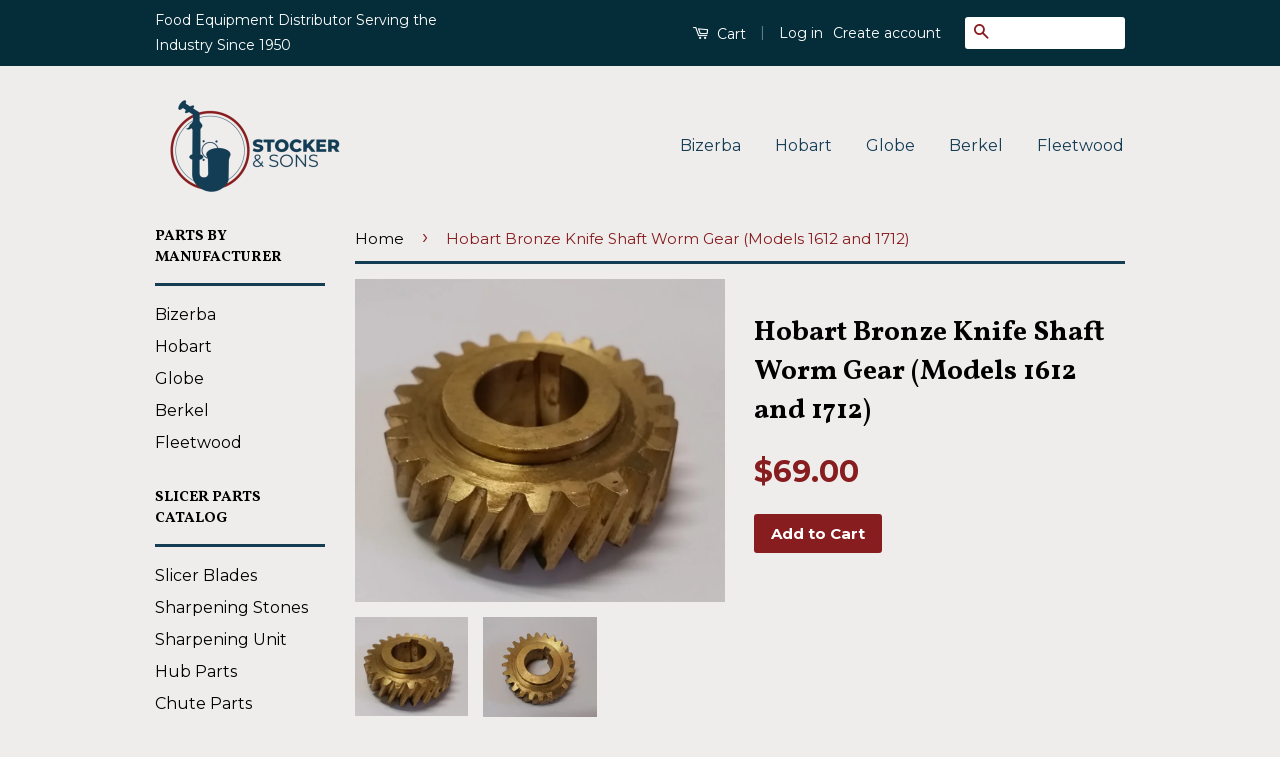

--- FILE ---
content_type: text/html; charset=utf-8
request_url: https://stockerandsons.com/products/hobart-bronze-knife-shaft-worm-gear-models-1612-and-1713
body_size: 20433
content:
<!doctype html>
<!--[if lt IE 7]><html class="no-js lt-ie9 lt-ie8 lt-ie7" lang="en"> <![endif]-->
<!--[if IE 7]><html class="no-js lt-ie9 lt-ie8" lang="en"> <![endif]-->
<!--[if IE 8]><html class="no-js lt-ie9" lang="en"> <![endif]-->
<!--[if IE 9 ]><html class="ie9 no-js"> <![endif]-->
<!--[if (gt IE 9)|!(IE)]><!--> <html class="no-js"> <!--<![endif]-->
<head>
  <meta name="google-site-verification" content="mV0DldMkYF1Nr6JfnykVGd0M_tofwShHmq-9cAPY1EE" />

  <!-- Basic page needs ================================================== -->
  <meta charset="utf-8">
  <meta http-equiv="X-UA-Compatible" content="IE=edge,chrome=1">

  

  <!-- Title and description ================================================== -->
  <title>
  Hobart Bronze Knife Shaft Worm Gear (Models 1612 and 1712) &ndash; L. Stocker and Sons
  </title>

  
  <meta name="description" content="Hobart Part #: 00-070302 This fits the 1612 and 1712 models of  Hobart food slicers.     Hobart is a registered trademark of the Hobart Corporation. Parts shown are provided by Stocker and Sons as after market replacement parts for Hobart food equipment.">
  

  <!-- Social Meta Tags ================================================== -->
  

  <meta property="og:type" content="product">
  <meta property="og:title" content="Hobart Bronze Knife Shaft Worm Gear (Models 1612 and 1712)">
  <meta property="og:url" content="https://stockerandsons.com/products/hobart-bronze-knife-shaft-worm-gear-models-1612-and-1713">
  
  <meta property="og:image" content="http://stockerandsons.com/cdn/shop/products/hp-8_d48c45a6-6a0c-47a4-a027-07b867b009db_grande.jpg?v=1482250933">
  <meta property="og:image:secure_url" content="https://stockerandsons.com/cdn/shop/products/hp-8_d48c45a6-6a0c-47a4-a027-07b867b009db_grande.jpg?v=1482250933">
  
  <meta property="og:image" content="http://stockerandsons.com/cdn/shop/products/hp-8_3_15f60d82-d7aa-4be5-b69b-2aae1328274e_grande.jpg?v=1482250933">
  <meta property="og:image:secure_url" content="https://stockerandsons.com/cdn/shop/products/hp-8_3_15f60d82-d7aa-4be5-b69b-2aae1328274e_grande.jpg?v=1482250933">
  
  <meta property="og:price:amount" content="69.00">
  <meta property="og:price:currency" content="USD">



  <meta property="og:description" content="Hobart Part #: 00-070302 This fits the 1612 and 1712 models of  Hobart food slicers.     Hobart is a registered trademark of the Hobart Corporation. Parts shown are provided by Stocker and Sons as after market replacement parts for Hobart food equipment.">


<meta property="og:site_name" content="L. Stocker and Sons">




  <meta name="twitter:card" content="summary">


  <meta name="twitter:site" content="@stockerandsons">


  <meta name="twitter:title" content="Hobart Bronze Knife Shaft Worm Gear (Models 1612 and 1712)">
  <meta name="twitter:description" content="Hobart Part #: 00-070302
This fits the 1612 and 1712 models of  Hobart food slicers.
 
 
Hobart is a registered trademark of the Hobart Corporation. Parts shown are provided by Stocker and Sons as aft">
  <meta name="twitter:image" content="https://stockerandsons.com/cdn/shop/products/hp-8_d48c45a6-6a0c-47a4-a027-07b867b009db_large.jpg?v=1482250933">
  <meta name="twitter:image:width" content="480">
  <meta name="twitter:image:height" content="480">



  <!-- Helpers ================================================== -->
  <link rel="canonical" href="https://stockerandsons.com/products/hobart-bronze-knife-shaft-worm-gear-models-1612-and-1713">
  <meta name="viewport" content="width=device-width,initial-scale=1">
  <meta name="theme-color" content="#871d1f">

  
  <!-- Ajaxify Cart Plugin ================================================== -->
  <link href="//stockerandsons.com/cdn/shop/t/4/assets/ajaxify.scss.css?v=8581946655427294551689798514" rel="stylesheet" type="text/css" media="all" />
  

  <!-- CSS ================================================== -->
  <link href="//stockerandsons.com/cdn/shop/t/4/assets/timber.scss.css?v=70473648096244486231689955760" rel="stylesheet" type="text/css" media="all" />
  <link href="//stockerandsons.com/cdn/shop/t/4/assets/theme.scss.css?v=50292458996884249751689955760" rel="stylesheet" type="text/css" media="all" />

  
  
  
  <link href="//fonts.googleapis.com/css?family=Montserrat:400,700" rel="stylesheet" type="text/css" media="all" />


  
    
    
    <link href="//fonts.googleapis.com/css?family=Vollkorn:700" rel="stylesheet" type="text/css" media="all" />
  



  <!-- Header hook for plugins ================================================== -->
  <script>window.performance && window.performance.mark && window.performance.mark('shopify.content_for_header.start');</script><meta name="google-site-verification" content="wM6J6Z3AIgi_hD2Oz5D3Fi13hnmdWOEr34Jj-BSg-NI">
<meta name="google-site-verification" content="wM6J6Z3AIgi_hD2Oz5D3Fi13hnmdWOEr34Jj-BSg-NI">
<meta id="shopify-digital-wallet" name="shopify-digital-wallet" content="/13532505/digital_wallets/dialog">
<meta name="shopify-checkout-api-token" content="bdd6ef6d77224bd4ce65923515b42736">
<meta id="in-context-paypal-metadata" data-shop-id="13532505" data-venmo-supported="false" data-environment="production" data-locale="en_US" data-paypal-v4="true" data-currency="USD">
<link rel="alternate" type="application/json+oembed" href="https://stockerandsons.com/products/hobart-bronze-knife-shaft-worm-gear-models-1612-and-1713.oembed">
<script async="async" src="/checkouts/internal/preloads.js?locale=en-US"></script>
<link rel="preconnect" href="https://shop.app" crossorigin="anonymous">
<script async="async" src="https://shop.app/checkouts/internal/preloads.js?locale=en-US&shop_id=13532505" crossorigin="anonymous"></script>
<script id="apple-pay-shop-capabilities" type="application/json">{"shopId":13532505,"countryCode":"US","currencyCode":"USD","merchantCapabilities":["supports3DS"],"merchantId":"gid:\/\/shopify\/Shop\/13532505","merchantName":"L. Stocker and Sons","requiredBillingContactFields":["postalAddress","email","phone"],"requiredShippingContactFields":["postalAddress","email","phone"],"shippingType":"shipping","supportedNetworks":["visa","masterCard","amex","discover","elo","jcb"],"total":{"type":"pending","label":"L. Stocker and Sons","amount":"1.00"},"shopifyPaymentsEnabled":true,"supportsSubscriptions":true}</script>
<script id="shopify-features" type="application/json">{"accessToken":"bdd6ef6d77224bd4ce65923515b42736","betas":["rich-media-storefront-analytics"],"domain":"stockerandsons.com","predictiveSearch":true,"shopId":13532505,"locale":"en"}</script>
<script>var Shopify = Shopify || {};
Shopify.shop = "stocker-and-sons.myshopify.com";
Shopify.locale = "en";
Shopify.currency = {"active":"USD","rate":"1.0"};
Shopify.country = "US";
Shopify.theme = {"name":"Classic ","id":114098499,"schema_name":null,"schema_version":null,"theme_store_id":721,"role":"main"};
Shopify.theme.handle = "null";
Shopify.theme.style = {"id":null,"handle":null};
Shopify.cdnHost = "stockerandsons.com/cdn";
Shopify.routes = Shopify.routes || {};
Shopify.routes.root = "/";</script>
<script type="module">!function(o){(o.Shopify=o.Shopify||{}).modules=!0}(window);</script>
<script>!function(o){function n(){var o=[];function n(){o.push(Array.prototype.slice.apply(arguments))}return n.q=o,n}var t=o.Shopify=o.Shopify||{};t.loadFeatures=n(),t.autoloadFeatures=n()}(window);</script>
<script>
  window.ShopifyPay = window.ShopifyPay || {};
  window.ShopifyPay.apiHost = "shop.app\/pay";
  window.ShopifyPay.redirectState = null;
</script>
<script id="shop-js-analytics" type="application/json">{"pageType":"product"}</script>
<script defer="defer" async type="module" src="//stockerandsons.com/cdn/shopifycloud/shop-js/modules/v2/client.init-shop-cart-sync_BT-GjEfc.en.esm.js"></script>
<script defer="defer" async type="module" src="//stockerandsons.com/cdn/shopifycloud/shop-js/modules/v2/chunk.common_D58fp_Oc.esm.js"></script>
<script defer="defer" async type="module" src="//stockerandsons.com/cdn/shopifycloud/shop-js/modules/v2/chunk.modal_xMitdFEc.esm.js"></script>
<script type="module">
  await import("//stockerandsons.com/cdn/shopifycloud/shop-js/modules/v2/client.init-shop-cart-sync_BT-GjEfc.en.esm.js");
await import("//stockerandsons.com/cdn/shopifycloud/shop-js/modules/v2/chunk.common_D58fp_Oc.esm.js");
await import("//stockerandsons.com/cdn/shopifycloud/shop-js/modules/v2/chunk.modal_xMitdFEc.esm.js");

  window.Shopify.SignInWithShop?.initShopCartSync?.({"fedCMEnabled":true,"windoidEnabled":true});

</script>
<script>
  window.Shopify = window.Shopify || {};
  if (!window.Shopify.featureAssets) window.Shopify.featureAssets = {};
  window.Shopify.featureAssets['shop-js'] = {"shop-cart-sync":["modules/v2/client.shop-cart-sync_DZOKe7Ll.en.esm.js","modules/v2/chunk.common_D58fp_Oc.esm.js","modules/v2/chunk.modal_xMitdFEc.esm.js"],"init-fed-cm":["modules/v2/client.init-fed-cm_B6oLuCjv.en.esm.js","modules/v2/chunk.common_D58fp_Oc.esm.js","modules/v2/chunk.modal_xMitdFEc.esm.js"],"shop-cash-offers":["modules/v2/client.shop-cash-offers_D2sdYoxE.en.esm.js","modules/v2/chunk.common_D58fp_Oc.esm.js","modules/v2/chunk.modal_xMitdFEc.esm.js"],"shop-login-button":["modules/v2/client.shop-login-button_QeVjl5Y3.en.esm.js","modules/v2/chunk.common_D58fp_Oc.esm.js","modules/v2/chunk.modal_xMitdFEc.esm.js"],"pay-button":["modules/v2/client.pay-button_DXTOsIq6.en.esm.js","modules/v2/chunk.common_D58fp_Oc.esm.js","modules/v2/chunk.modal_xMitdFEc.esm.js"],"shop-button":["modules/v2/client.shop-button_DQZHx9pm.en.esm.js","modules/v2/chunk.common_D58fp_Oc.esm.js","modules/v2/chunk.modal_xMitdFEc.esm.js"],"avatar":["modules/v2/client.avatar_BTnouDA3.en.esm.js"],"init-windoid":["modules/v2/client.init-windoid_CR1B-cfM.en.esm.js","modules/v2/chunk.common_D58fp_Oc.esm.js","modules/v2/chunk.modal_xMitdFEc.esm.js"],"init-shop-for-new-customer-accounts":["modules/v2/client.init-shop-for-new-customer-accounts_C_vY_xzh.en.esm.js","modules/v2/client.shop-login-button_QeVjl5Y3.en.esm.js","modules/v2/chunk.common_D58fp_Oc.esm.js","modules/v2/chunk.modal_xMitdFEc.esm.js"],"init-shop-email-lookup-coordinator":["modules/v2/client.init-shop-email-lookup-coordinator_BI7n9ZSv.en.esm.js","modules/v2/chunk.common_D58fp_Oc.esm.js","modules/v2/chunk.modal_xMitdFEc.esm.js"],"init-shop-cart-sync":["modules/v2/client.init-shop-cart-sync_BT-GjEfc.en.esm.js","modules/v2/chunk.common_D58fp_Oc.esm.js","modules/v2/chunk.modal_xMitdFEc.esm.js"],"shop-toast-manager":["modules/v2/client.shop-toast-manager_DiYdP3xc.en.esm.js","modules/v2/chunk.common_D58fp_Oc.esm.js","modules/v2/chunk.modal_xMitdFEc.esm.js"],"init-customer-accounts":["modules/v2/client.init-customer-accounts_D9ZNqS-Q.en.esm.js","modules/v2/client.shop-login-button_QeVjl5Y3.en.esm.js","modules/v2/chunk.common_D58fp_Oc.esm.js","modules/v2/chunk.modal_xMitdFEc.esm.js"],"init-customer-accounts-sign-up":["modules/v2/client.init-customer-accounts-sign-up_iGw4briv.en.esm.js","modules/v2/client.shop-login-button_QeVjl5Y3.en.esm.js","modules/v2/chunk.common_D58fp_Oc.esm.js","modules/v2/chunk.modal_xMitdFEc.esm.js"],"shop-follow-button":["modules/v2/client.shop-follow-button_CqMgW2wH.en.esm.js","modules/v2/chunk.common_D58fp_Oc.esm.js","modules/v2/chunk.modal_xMitdFEc.esm.js"],"checkout-modal":["modules/v2/client.checkout-modal_xHeaAweL.en.esm.js","modules/v2/chunk.common_D58fp_Oc.esm.js","modules/v2/chunk.modal_xMitdFEc.esm.js"],"shop-login":["modules/v2/client.shop-login_D91U-Q7h.en.esm.js","modules/v2/chunk.common_D58fp_Oc.esm.js","modules/v2/chunk.modal_xMitdFEc.esm.js"],"lead-capture":["modules/v2/client.lead-capture_BJmE1dJe.en.esm.js","modules/v2/chunk.common_D58fp_Oc.esm.js","modules/v2/chunk.modal_xMitdFEc.esm.js"],"payment-terms":["modules/v2/client.payment-terms_Ci9AEqFq.en.esm.js","modules/v2/chunk.common_D58fp_Oc.esm.js","modules/v2/chunk.modal_xMitdFEc.esm.js"]};
</script>
<script>(function() {
  var isLoaded = false;
  function asyncLoad() {
    if (isLoaded) return;
    isLoaded = true;
    var urls = ["\/\/www.powr.io\/powr.js?powr-token=stocker-and-sons.myshopify.com\u0026external-type=shopify\u0026shop=stocker-and-sons.myshopify.com","https:\/\/ittechzilla.com\/dev\/languagepanda\/dist\/js\/language-panda.js?shop=stocker-and-sons.myshopify.com","https:\/\/sdk.qikify.com\/contactform\/async.js?shop=stocker-and-sons.myshopify.com"];
    for (var i = 0; i < urls.length; i++) {
      var s = document.createElement('script');
      s.type = 'text/javascript';
      s.async = true;
      s.src = urls[i];
      var x = document.getElementsByTagName('script')[0];
      x.parentNode.insertBefore(s, x);
    }
  };
  if(window.attachEvent) {
    window.attachEvent('onload', asyncLoad);
  } else {
    window.addEventListener('load', asyncLoad, false);
  }
})();</script>
<script id="__st">var __st={"a":13532505,"offset":-18000,"reqid":"1b96989a-ca1b-4e2c-9962-fc2756181a63-1769367208","pageurl":"stockerandsons.com\/products\/hobart-bronze-knife-shaft-worm-gear-models-1612-and-1713","u":"10dc3c4a61bb","p":"product","rtyp":"product","rid":9252821006};</script>
<script>window.ShopifyPaypalV4VisibilityTracking = true;</script>
<script id="captcha-bootstrap">!function(){'use strict';const t='contact',e='account',n='new_comment',o=[[t,t],['blogs',n],['comments',n],[t,'customer']],c=[[e,'customer_login'],[e,'guest_login'],[e,'recover_customer_password'],[e,'create_customer']],r=t=>t.map((([t,e])=>`form[action*='/${t}']:not([data-nocaptcha='true']) input[name='form_type'][value='${e}']`)).join(','),a=t=>()=>t?[...document.querySelectorAll(t)].map((t=>t.form)):[];function s(){const t=[...o],e=r(t);return a(e)}const i='password',u='form_key',d=['recaptcha-v3-token','g-recaptcha-response','h-captcha-response',i],f=()=>{try{return window.sessionStorage}catch{return}},m='__shopify_v',_=t=>t.elements[u];function p(t,e,n=!1){try{const o=window.sessionStorage,c=JSON.parse(o.getItem(e)),{data:r}=function(t){const{data:e,action:n}=t;return t[m]||n?{data:e,action:n}:{data:t,action:n}}(c);for(const[e,n]of Object.entries(r))t.elements[e]&&(t.elements[e].value=n);n&&o.removeItem(e)}catch(o){console.error('form repopulation failed',{error:o})}}const l='form_type',E='cptcha';function T(t){t.dataset[E]=!0}const w=window,h=w.document,L='Shopify',v='ce_forms',y='captcha';let A=!1;((t,e)=>{const n=(g='f06e6c50-85a8-45c8-87d0-21a2b65856fe',I='https://cdn.shopify.com/shopifycloud/storefront-forms-hcaptcha/ce_storefront_forms_captcha_hcaptcha.v1.5.2.iife.js',D={infoText:'Protected by hCaptcha',privacyText:'Privacy',termsText:'Terms'},(t,e,n)=>{const o=w[L][v],c=o.bindForm;if(c)return c(t,g,e,D).then(n);var r;o.q.push([[t,g,e,D],n]),r=I,A||(h.body.append(Object.assign(h.createElement('script'),{id:'captcha-provider',async:!0,src:r})),A=!0)});var g,I,D;w[L]=w[L]||{},w[L][v]=w[L][v]||{},w[L][v].q=[],w[L][y]=w[L][y]||{},w[L][y].protect=function(t,e){n(t,void 0,e),T(t)},Object.freeze(w[L][y]),function(t,e,n,w,h,L){const[v,y,A,g]=function(t,e,n){const i=e?o:[],u=t?c:[],d=[...i,...u],f=r(d),m=r(i),_=r(d.filter((([t,e])=>n.includes(e))));return[a(f),a(m),a(_),s()]}(w,h,L),I=t=>{const e=t.target;return e instanceof HTMLFormElement?e:e&&e.form},D=t=>v().includes(t);t.addEventListener('submit',(t=>{const e=I(t);if(!e)return;const n=D(e)&&!e.dataset.hcaptchaBound&&!e.dataset.recaptchaBound,o=_(e),c=g().includes(e)&&(!o||!o.value);(n||c)&&t.preventDefault(),c&&!n&&(function(t){try{if(!f())return;!function(t){const e=f();if(!e)return;const n=_(t);if(!n)return;const o=n.value;o&&e.removeItem(o)}(t);const e=Array.from(Array(32),(()=>Math.random().toString(36)[2])).join('');!function(t,e){_(t)||t.append(Object.assign(document.createElement('input'),{type:'hidden',name:u})),t.elements[u].value=e}(t,e),function(t,e){const n=f();if(!n)return;const o=[...t.querySelectorAll(`input[type='${i}']`)].map((({name:t})=>t)),c=[...d,...o],r={};for(const[a,s]of new FormData(t).entries())c.includes(a)||(r[a]=s);n.setItem(e,JSON.stringify({[m]:1,action:t.action,data:r}))}(t,e)}catch(e){console.error('failed to persist form',e)}}(e),e.submit())}));const S=(t,e)=>{t&&!t.dataset[E]&&(n(t,e.some((e=>e===t))),T(t))};for(const o of['focusin','change'])t.addEventListener(o,(t=>{const e=I(t);D(e)&&S(e,y())}));const B=e.get('form_key'),M=e.get(l),P=B&&M;t.addEventListener('DOMContentLoaded',(()=>{const t=y();if(P)for(const e of t)e.elements[l].value===M&&p(e,B);[...new Set([...A(),...v().filter((t=>'true'===t.dataset.shopifyCaptcha))])].forEach((e=>S(e,t)))}))}(h,new URLSearchParams(w.location.search),n,t,e,['guest_login'])})(!0,!0)}();</script>
<script integrity="sha256-4kQ18oKyAcykRKYeNunJcIwy7WH5gtpwJnB7kiuLZ1E=" data-source-attribution="shopify.loadfeatures" defer="defer" src="//stockerandsons.com/cdn/shopifycloud/storefront/assets/storefront/load_feature-a0a9edcb.js" crossorigin="anonymous"></script>
<script crossorigin="anonymous" defer="defer" src="//stockerandsons.com/cdn/shopifycloud/storefront/assets/shopify_pay/storefront-65b4c6d7.js?v=20250812"></script>
<script data-source-attribution="shopify.dynamic_checkout.dynamic.init">var Shopify=Shopify||{};Shopify.PaymentButton=Shopify.PaymentButton||{isStorefrontPortableWallets:!0,init:function(){window.Shopify.PaymentButton.init=function(){};var t=document.createElement("script");t.src="https://stockerandsons.com/cdn/shopifycloud/portable-wallets/latest/portable-wallets.en.js",t.type="module",document.head.appendChild(t)}};
</script>
<script data-source-attribution="shopify.dynamic_checkout.buyer_consent">
  function portableWalletsHideBuyerConsent(e){var t=document.getElementById("shopify-buyer-consent"),n=document.getElementById("shopify-subscription-policy-button");t&&n&&(t.classList.add("hidden"),t.setAttribute("aria-hidden","true"),n.removeEventListener("click",e))}function portableWalletsShowBuyerConsent(e){var t=document.getElementById("shopify-buyer-consent"),n=document.getElementById("shopify-subscription-policy-button");t&&n&&(t.classList.remove("hidden"),t.removeAttribute("aria-hidden"),n.addEventListener("click",e))}window.Shopify?.PaymentButton&&(window.Shopify.PaymentButton.hideBuyerConsent=portableWalletsHideBuyerConsent,window.Shopify.PaymentButton.showBuyerConsent=portableWalletsShowBuyerConsent);
</script>
<script data-source-attribution="shopify.dynamic_checkout.cart.bootstrap">document.addEventListener("DOMContentLoaded",(function(){function t(){return document.querySelector("shopify-accelerated-checkout-cart, shopify-accelerated-checkout")}if(t())Shopify.PaymentButton.init();else{new MutationObserver((function(e,n){t()&&(Shopify.PaymentButton.init(),n.disconnect())})).observe(document.body,{childList:!0,subtree:!0})}}));
</script>
<link id="shopify-accelerated-checkout-styles" rel="stylesheet" media="screen" href="https://stockerandsons.com/cdn/shopifycloud/portable-wallets/latest/accelerated-checkout-backwards-compat.css" crossorigin="anonymous">
<style id="shopify-accelerated-checkout-cart">
        #shopify-buyer-consent {
  margin-top: 1em;
  display: inline-block;
  width: 100%;
}

#shopify-buyer-consent.hidden {
  display: none;
}

#shopify-subscription-policy-button {
  background: none;
  border: none;
  padding: 0;
  text-decoration: underline;
  font-size: inherit;
  cursor: pointer;
}

#shopify-subscription-policy-button::before {
  box-shadow: none;
}

      </style>

<script>window.performance && window.performance.mark && window.performance.mark('shopify.content_for_header.end');</script>

  

<!--[if lt IE 9]>
<script src="//cdnjs.cloudflare.com/ajax/libs/html5shiv/3.7.2/html5shiv.min.js" type="text/javascript"></script>
<script src="//stockerandsons.com/cdn/shop/t/4/assets/respond.min.js?v=52248677837542619231466632245" type="text/javascript"></script>
<link href="//stockerandsons.com/cdn/shop/t/4/assets/respond-proxy.html" id="respond-proxy" rel="respond-proxy" />
<link href="//stockerandsons.com/search?q=2dd5c7bc13cad4a0d764219251266382" id="respond-redirect" rel="respond-redirect" />
<script src="//stockerandsons.com/search?q=2dd5c7bc13cad4a0d764219251266382" type="text/javascript"></script>
<![endif]-->



  <script src="//ajax.googleapis.com/ajax/libs/jquery/1.11.0/jquery.min.js" type="text/javascript"></script>
  <script src="//stockerandsons.com/cdn/shop/t/4/assets/modernizr.min.js?v=26620055551102246001466632245" type="text/javascript"></script>

  
  

  
  
  <!-- LP Global site tag (gtag.js) - Google AdWords: 872606744 -->
  <script async src="https://www.googletagmanager.com/gtag/js?id=AW-872606744"></script>
  <script>
    window.dataLayer = window.dataLayer || [];
    function gtag(){dataLayer.push(arguments);}
    gtag('js', new Date());

    gtag('config', 'AW-872606744');
  </script>

<!-- BEGIN app block: shopify://apps/buddha-mega-menu-navigation/blocks/megamenu/dbb4ce56-bf86-4830-9b3d-16efbef51c6f -->
<script>
        var productImageAndPrice = [],
            collectionImages = [],
            articleImages = [],
            mmLivIcons = false,
            mmFlipClock = false,
            mmFixesUseJquery = false,
            mmNumMMI = 2,
            mmSchemaTranslation = {},
            mmMenuStrings =  [] ,
            mmShopLocale = "en",
            mmShopLocaleCollectionsRoute = "/collections",
            mmSchemaDesignJSON = [{"action":"design","setting":"button_background_hover_color","value":"#0d8781"},{"action":"design","setting":"link_hover_color","value":"#0da19a"},{"action":"design","setting":"button_background_color","value":"#0da19a"},{"action":"design","setting":"link_color","value":"#4e4e4e"},{"action":"design","setting":"background_hover_color","value":"#f9f9f9"},{"action":"design","setting":"background_color","value":"#ffffff"},{"action":"design","setting":"button_text_hover_color","value":"#ffffff"},{"action":"design","setting":"button_text_color","value":"#ffffff"},{"action":"design","setting":"font_size","value":"13px"},{"action":"design","setting":"text_color","value":"#222222"},{"action":"design","setting":"vertical_text_color","value":"#4e4e4e"},{"action":"design","setting":"vertical_link_color","value":"#4e4e4e"},{"action":"design","setting":"vertical_link_hover_color","value":"#0da19a"},{"action":"design","setting":"vertical_font_size","value":"13px"}],
            mmDomChangeSkipUl = "",
            buddhaMegaMenuShop = "stocker-and-sons.myshopify.com",
            mmWireframeCompression = "0",
            mmExtensionAssetUrl = "https://cdn.shopify.com/extensions/019abe06-4a3f-7763-88da-170e1b54169b/mega-menu-151/assets/";var bestSellersHTML = '';var newestProductsHTML = '';/* get link lists api */
        var linkLists={"main-menu" : {"title":"Parts by Manufacturer", "items":["/collections/bizerba-parts","/collections/hobart-parts","/collections/globe-parts","/collections/berkel-parts","/collections/fleetwood-parts",]},"footer" : {"title":"Slicer Parts Catalog", "items":["/collections/slicer-knives","/collections/sharpening-stones-1","/collections/sharpening-stones","/collections/hub-parts","/collections/chute-parts","/collections/slicer-table-parts","/collections/base-parts","/collections/electrical-parts","/collections/knife-assembly","/collections/end-weight-assembly","/collections/meat-slicer-belts",]},"about-us" : {"title":"Information", "items":["/pages/about-us","/pages/resources","/pages/shipping-and-returns-policy","/pages/trademark-notice","/pages/contact-us",]},"miscellaneous-food-equipment-parts" : {"title":"Miscellaneous Food Equipment Parts", "items":["/collections/chopper-knife","/collections/meat-grinding-plates","/collections/stuffing-tubes","/collections/band-saw-blades","/collections/hollymatic-patty-machine","/collections/robot-coupe","/collections/food-cutters","/collections/tenderizer-parts","/collections/lubricants","/collections/bread-slicer-blades","/collections/hand-knives","/collections/equipment","/collections/grater-shredder-attachment-parts",]},"food-machinery" : {"title":"Food Machinery", "items":["/collections/bowl-cutter-food-processor-machines","/collections/electric-cheese-graters","/collections/manual-patty-press","/collections/manual-food-slicers","/collections/pasta-machines","/collections/pizza-dough-mixers","/collections/panini-sandwich-grills",]},"customer-account-main-menu" : {"title":"Customer account main menu", "items":["/","https://shopify.com/13532505/account/orders?locale=en&amp;region_country=US",]},};/*ENDPARSE*/

        

        /* set product prices *//* get the collection images *//* get the article images *//* customer fixes */
        
        

        var mmWireframe = {"html" : "<li class=\"buddha-menu-item\"  ><a data-href=\"/collections/globe-parts\" href=\"/collections/globe-parts\" aria-label=\"Globe\" data-no-instant=\"\" onclick=\"mmGoToPage(this, event); return false;\"  ><i class=\"mm-icon static fa fa-angle-double-down\" aria-hidden=\"true\"></i><span class=\"mm-title\">Globe</span><i class=\"mm-arrow mm-angle-down\" aria-hidden=\"true\"></i><span class=\"toggle-menu-btn\" style=\"display:none;\" title=\"Toggle menu\" onclick=\"return toggleSubmenu(this)\"><span class=\"mm-arrow-icon\"><span class=\"bar-one\"></span><span class=\"bar-two\"></span></span></span></a><ul class=\"mm-submenu tree  small mm-last-level\"><li data-href=\"/products/globe-gc-10-gc-12-chute-support-knob\" href=\"/products/globe-gc-10-gc-12-chute-support-knob\" aria-label=\"Chefmate\" data-no-instant=\"\" onclick=\"mmGoToPage(this, event); return false;\"  ><a data-href=\"/products/globe-gc-10-gc-12-chute-support-knob\" href=\"/products/globe-gc-10-gc-12-chute-support-knob\" aria-label=\"Chefmate\" data-no-instant=\"\" onclick=\"mmGoToPage(this, event); return false;\"  ><span class=\"mm-title\">Chefmate</span></a></li></ul></li><li class=\"buddha-menu-item\"  ><a data-href=\"/collections/hobart-parts\" href=\"/collections/hobart-parts\" aria-label=\"Hobart\" data-no-instant=\"\" onclick=\"mmGoToPage(this, event); return false;\"  ><i class=\"mm-icon static fa fa-angle-double-down\" aria-hidden=\"true\"></i><span class=\"mm-title\">Hobart</span><i class=\"mm-arrow mm-angle-down\" aria-hidden=\"true\"></i><span class=\"toggle-menu-btn\" style=\"display:none;\" title=\"Toggle menu\" onclick=\"return toggleSubmenu(this)\"><span class=\"mm-arrow-icon\"><span class=\"bar-one\"></span><span class=\"bar-two\"></span></span></span></a><ul class=\"mm-submenu tree  small mm-last-level\"><li data-href=\"/products/hobart-holder-and-truing-stone-assembly\" href=\"/products/hobart-holder-and-truing-stone-assembly\" aria-label=\"1612 Hub\" data-no-instant=\"\" onclick=\"mmGoToPage(this, event); return false;\"  ><a data-href=\"/products/hobart-holder-and-truing-stone-assembly\" href=\"/products/hobart-holder-and-truing-stone-assembly\" aria-label=\"1612 Hub\" data-no-instant=\"\" onclick=\"mmGoToPage(this, event); return false;\"  ><span class=\"mm-title\">1612 Hub</span></a></li></ul></li>" };

        function mmLoadJS(file, async = true) {
            let script = document.createElement("script");
            script.setAttribute("src", file);
            script.setAttribute("data-no-instant", "");
            script.setAttribute("type", "text/javascript");
            script.setAttribute("async", async);
            document.head.appendChild(script);
        }
        function mmLoadCSS(file) {  
            var style = document.createElement('link');
            style.href = file;
            style.type = 'text/css';
            style.rel = 'stylesheet';
            document.head.append(style); 
        }
              
        var mmDisableWhenResIsLowerThan = '';
        var mmLoadResources = (mmDisableWhenResIsLowerThan == '' || mmDisableWhenResIsLowerThan == 0 || (mmDisableWhenResIsLowerThan > 0 && window.innerWidth>=mmDisableWhenResIsLowerThan));
        if (mmLoadResources) {
            /* load resources via js injection */
            mmLoadJS("https://cdn.shopify.com/extensions/019abe06-4a3f-7763-88da-170e1b54169b/mega-menu-151/assets/buddha-megamenu.js");
            
            mmLoadCSS("https://cdn.shopify.com/extensions/019abe06-4a3f-7763-88da-170e1b54169b/mega-menu-151/assets/buddha-megamenu2.css");function mmLoadResourcesAtc(){
                    if (document.body) {
                        document.body.insertAdjacentHTML("beforeend", `
                            <div class="mm-atc-popup" style="display:none;">
                                <div class="mm-atc-head"> <span></span> <div onclick="mmAddToCartPopup(\'hide\');"> <svg xmlns="http://www.w3.org/2000/svg" width="12" height="12" viewBox="0 0 24 24"><path d="M23.954 21.03l-9.184-9.095 9.092-9.174-2.832-2.807-9.09 9.179-9.176-9.088-2.81 2.81 9.186 9.105-9.095 9.184 2.81 2.81 9.112-9.192 9.18 9.1z"/></svg></div></div>
                                <div class="mm-atc-product">
                                    <img class="mm-atc-product-image" alt="Add to cart product"/>
                                    <div>
                                        <div class="mm-atc-product-name"> </div>
                                        <div class="mm-atc-product-variant"> </div>
                                    </div>
                                </div>
                                <a href="/cart" class="mm-atc-view-cart"> VIEW CART</a>
                            </div>
                        `);
                    }
                }
                if (document.readyState === "loading") {
                    document.addEventListener("DOMContentLoaded", mmLoadResourcesAtc);
                } else {
                    mmLoadResourcesAtc();
                }}
    </script><!-- HIDE ORIGINAL MENU --><!-- use menu search algorithm to hide original menu -->
        <style> .buddha-disabled-menu { visibility: hidden !important; } </style>
        <script>
            function mmHideOriginalMenu() {
                var menu = "";
                var links = [];
                if (typeof linkLists[menu] !== "undefined")
                    links = linkLists[menu].items;
                
                if (menu!="none" && links.length>0) {
                    var elements = document.querySelectorAll("ul,nav");
                    for (var el=0; el<elements.length; el++) {
                        var elementFits = 0;
                        var children = elements[el].children;
                        for (var i=0; i<children.length; i++) {
                            if (children[i].nodeName == "LI") {
                                var li = children[i], href = null;
                                var a = li.querySelector("a");
                                if (a) href = a.getAttribute("href");
                                if (href == null || (href != null && (href.substr(0,1) == "#" || href==""))){
                                    var a2 = li.querySelector((!!document.documentMode) ? "* + a" : "a:nth-child(2)");
                                    if (a2) {
                                        href = a2.getAttribute("href");
                                        a = a2;
                                    }
                                }
                                if (href == null || (href != null && (href.substr(0,1) == "#" || href==""))) {
                                    var a2 = li.querySelector("a>a");
                                    if (a2) {
                                        href = a2.getAttribute("href");
                                        a = a2;
                                    }
                                }
                            
                                if (links[elementFits]!=undefined && href==links[elementFits]) {
                                    elementFits++;
                                } else if (elementFits>0 && elementFits!=links.length) {
                                    elementFits = 0;
                                    if (href==links[0]) {
                                    elementFits = 1;
                                    }
                                }
                            }
                        }
                        if (elementFits>0 && elementFits==links.length) {
                            elements[el].classList.add("buddha-disabled-menu");
                        }
                    }
                }
            }

            mmHideOriginalMenu();
            var hideOriginalMenuInterval = setInterval(mmHideOriginalMenu, 100);
            
            setTimeout(function(){
                var elements  = document.querySelectorAll(".buddha-disabled-menu");
                for (var i=0; i<elements.length; i++) {
                    elements[i].classList.remove("buddha-disabled-menu");
                }
                clearInterval(hideOriginalMenuInterval);
            },10000);
        </script>
<!-- END app block --><link href="https://monorail-edge.shopifysvc.com" rel="dns-prefetch">
<script>(function(){if ("sendBeacon" in navigator && "performance" in window) {try {var session_token_from_headers = performance.getEntriesByType('navigation')[0].serverTiming.find(x => x.name == '_s').description;} catch {var session_token_from_headers = undefined;}var session_cookie_matches = document.cookie.match(/_shopify_s=([^;]*)/);var session_token_from_cookie = session_cookie_matches && session_cookie_matches.length === 2 ? session_cookie_matches[1] : "";var session_token = session_token_from_headers || session_token_from_cookie || "";function handle_abandonment_event(e) {var entries = performance.getEntries().filter(function(entry) {return /monorail-edge.shopifysvc.com/.test(entry.name);});if (!window.abandonment_tracked && entries.length === 0) {window.abandonment_tracked = true;var currentMs = Date.now();var navigation_start = performance.timing.navigationStart;var payload = {shop_id: 13532505,url: window.location.href,navigation_start,duration: currentMs - navigation_start,session_token,page_type: "product"};window.navigator.sendBeacon("https://monorail-edge.shopifysvc.com/v1/produce", JSON.stringify({schema_id: "online_store_buyer_site_abandonment/1.1",payload: payload,metadata: {event_created_at_ms: currentMs,event_sent_at_ms: currentMs}}));}}window.addEventListener('pagehide', handle_abandonment_event);}}());</script>
<script id="web-pixels-manager-setup">(function e(e,d,r,n,o){if(void 0===o&&(o={}),!Boolean(null===(a=null===(i=window.Shopify)||void 0===i?void 0:i.analytics)||void 0===a?void 0:a.replayQueue)){var i,a;window.Shopify=window.Shopify||{};var t=window.Shopify;t.analytics=t.analytics||{};var s=t.analytics;s.replayQueue=[],s.publish=function(e,d,r){return s.replayQueue.push([e,d,r]),!0};try{self.performance.mark("wpm:start")}catch(e){}var l=function(){var e={modern:/Edge?\/(1{2}[4-9]|1[2-9]\d|[2-9]\d{2}|\d{4,})\.\d+(\.\d+|)|Firefox\/(1{2}[4-9]|1[2-9]\d|[2-9]\d{2}|\d{4,})\.\d+(\.\d+|)|Chrom(ium|e)\/(9{2}|\d{3,})\.\d+(\.\d+|)|(Maci|X1{2}).+ Version\/(15\.\d+|(1[6-9]|[2-9]\d|\d{3,})\.\d+)([,.]\d+|)( \(\w+\)|)( Mobile\/\w+|) Safari\/|Chrome.+OPR\/(9{2}|\d{3,})\.\d+\.\d+|(CPU[ +]OS|iPhone[ +]OS|CPU[ +]iPhone|CPU IPhone OS|CPU iPad OS)[ +]+(15[._]\d+|(1[6-9]|[2-9]\d|\d{3,})[._]\d+)([._]\d+|)|Android:?[ /-](13[3-9]|1[4-9]\d|[2-9]\d{2}|\d{4,})(\.\d+|)(\.\d+|)|Android.+Firefox\/(13[5-9]|1[4-9]\d|[2-9]\d{2}|\d{4,})\.\d+(\.\d+|)|Android.+Chrom(ium|e)\/(13[3-9]|1[4-9]\d|[2-9]\d{2}|\d{4,})\.\d+(\.\d+|)|SamsungBrowser\/([2-9]\d|\d{3,})\.\d+/,legacy:/Edge?\/(1[6-9]|[2-9]\d|\d{3,})\.\d+(\.\d+|)|Firefox\/(5[4-9]|[6-9]\d|\d{3,})\.\d+(\.\d+|)|Chrom(ium|e)\/(5[1-9]|[6-9]\d|\d{3,})\.\d+(\.\d+|)([\d.]+$|.*Safari\/(?![\d.]+ Edge\/[\d.]+$))|(Maci|X1{2}).+ Version\/(10\.\d+|(1[1-9]|[2-9]\d|\d{3,})\.\d+)([,.]\d+|)( \(\w+\)|)( Mobile\/\w+|) Safari\/|Chrome.+OPR\/(3[89]|[4-9]\d|\d{3,})\.\d+\.\d+|(CPU[ +]OS|iPhone[ +]OS|CPU[ +]iPhone|CPU IPhone OS|CPU iPad OS)[ +]+(10[._]\d+|(1[1-9]|[2-9]\d|\d{3,})[._]\d+)([._]\d+|)|Android:?[ /-](13[3-9]|1[4-9]\d|[2-9]\d{2}|\d{4,})(\.\d+|)(\.\d+|)|Mobile Safari.+OPR\/([89]\d|\d{3,})\.\d+\.\d+|Android.+Firefox\/(13[5-9]|1[4-9]\d|[2-9]\d{2}|\d{4,})\.\d+(\.\d+|)|Android.+Chrom(ium|e)\/(13[3-9]|1[4-9]\d|[2-9]\d{2}|\d{4,})\.\d+(\.\d+|)|Android.+(UC? ?Browser|UCWEB|U3)[ /]?(15\.([5-9]|\d{2,})|(1[6-9]|[2-9]\d|\d{3,})\.\d+)\.\d+|SamsungBrowser\/(5\.\d+|([6-9]|\d{2,})\.\d+)|Android.+MQ{2}Browser\/(14(\.(9|\d{2,})|)|(1[5-9]|[2-9]\d|\d{3,})(\.\d+|))(\.\d+|)|K[Aa][Ii]OS\/(3\.\d+|([4-9]|\d{2,})\.\d+)(\.\d+|)/},d=e.modern,r=e.legacy,n=navigator.userAgent;return n.match(d)?"modern":n.match(r)?"legacy":"unknown"}(),u="modern"===l?"modern":"legacy",c=(null!=n?n:{modern:"",legacy:""})[u],f=function(e){return[e.baseUrl,"/wpm","/b",e.hashVersion,"modern"===e.buildTarget?"m":"l",".js"].join("")}({baseUrl:d,hashVersion:r,buildTarget:u}),m=function(e){var d=e.version,r=e.bundleTarget,n=e.surface,o=e.pageUrl,i=e.monorailEndpoint;return{emit:function(e){var a=e.status,t=e.errorMsg,s=(new Date).getTime(),l=JSON.stringify({metadata:{event_sent_at_ms:s},events:[{schema_id:"web_pixels_manager_load/3.1",payload:{version:d,bundle_target:r,page_url:o,status:a,surface:n,error_msg:t},metadata:{event_created_at_ms:s}}]});if(!i)return console&&console.warn&&console.warn("[Web Pixels Manager] No Monorail endpoint provided, skipping logging."),!1;try{return self.navigator.sendBeacon.bind(self.navigator)(i,l)}catch(e){}var u=new XMLHttpRequest;try{return u.open("POST",i,!0),u.setRequestHeader("Content-Type","text/plain"),u.send(l),!0}catch(e){return console&&console.warn&&console.warn("[Web Pixels Manager] Got an unhandled error while logging to Monorail."),!1}}}}({version:r,bundleTarget:l,surface:e.surface,pageUrl:self.location.href,monorailEndpoint:e.monorailEndpoint});try{o.browserTarget=l,function(e){var d=e.src,r=e.async,n=void 0===r||r,o=e.onload,i=e.onerror,a=e.sri,t=e.scriptDataAttributes,s=void 0===t?{}:t,l=document.createElement("script"),u=document.querySelector("head"),c=document.querySelector("body");if(l.async=n,l.src=d,a&&(l.integrity=a,l.crossOrigin="anonymous"),s)for(var f in s)if(Object.prototype.hasOwnProperty.call(s,f))try{l.dataset[f]=s[f]}catch(e){}if(o&&l.addEventListener("load",o),i&&l.addEventListener("error",i),u)u.appendChild(l);else{if(!c)throw new Error("Did not find a head or body element to append the script");c.appendChild(l)}}({src:f,async:!0,onload:function(){if(!function(){var e,d;return Boolean(null===(d=null===(e=window.Shopify)||void 0===e?void 0:e.analytics)||void 0===d?void 0:d.initialized)}()){var d=window.webPixelsManager.init(e)||void 0;if(d){var r=window.Shopify.analytics;r.replayQueue.forEach((function(e){var r=e[0],n=e[1],o=e[2];d.publishCustomEvent(r,n,o)})),r.replayQueue=[],r.publish=d.publishCustomEvent,r.visitor=d.visitor,r.initialized=!0}}},onerror:function(){return m.emit({status:"failed",errorMsg:"".concat(f," has failed to load")})},sri:function(e){var d=/^sha384-[A-Za-z0-9+/=]+$/;return"string"==typeof e&&d.test(e)}(c)?c:"",scriptDataAttributes:o}),m.emit({status:"loading"})}catch(e){m.emit({status:"failed",errorMsg:(null==e?void 0:e.message)||"Unknown error"})}}})({shopId: 13532505,storefrontBaseUrl: "https://stockerandsons.com",extensionsBaseUrl: "https://extensions.shopifycdn.com/cdn/shopifycloud/web-pixels-manager",monorailEndpoint: "https://monorail-edge.shopifysvc.com/unstable/produce_batch",surface: "storefront-renderer",enabledBetaFlags: ["2dca8a86"],webPixelsConfigList: [{"id":"862257426","configuration":"{\"config\":\"{\\\"pixel_id\\\":\\\"G-10BQZBDMRY\\\",\\\"target_country\\\":\\\"US\\\",\\\"gtag_events\\\":[{\\\"type\\\":\\\"begin_checkout\\\",\\\"action_label\\\":\\\"G-10BQZBDMRY\\\"},{\\\"type\\\":\\\"search\\\",\\\"action_label\\\":\\\"G-10BQZBDMRY\\\"},{\\\"type\\\":\\\"view_item\\\",\\\"action_label\\\":[\\\"G-10BQZBDMRY\\\",\\\"MC-G0SVSFV5RN\\\"]},{\\\"type\\\":\\\"purchase\\\",\\\"action_label\\\":[\\\"G-10BQZBDMRY\\\",\\\"MC-G0SVSFV5RN\\\"]},{\\\"type\\\":\\\"page_view\\\",\\\"action_label\\\":[\\\"G-10BQZBDMRY\\\",\\\"MC-G0SVSFV5RN\\\"]},{\\\"type\\\":\\\"add_payment_info\\\",\\\"action_label\\\":\\\"G-10BQZBDMRY\\\"},{\\\"type\\\":\\\"add_to_cart\\\",\\\"action_label\\\":\\\"G-10BQZBDMRY\\\"}],\\\"enable_monitoring_mode\\\":false}\"}","eventPayloadVersion":"v1","runtimeContext":"OPEN","scriptVersion":"b2a88bafab3e21179ed38636efcd8a93","type":"APP","apiClientId":1780363,"privacyPurposes":[],"dataSharingAdjustments":{"protectedCustomerApprovalScopes":["read_customer_address","read_customer_email","read_customer_name","read_customer_personal_data","read_customer_phone"]}},{"id":"shopify-app-pixel","configuration":"{}","eventPayloadVersion":"v1","runtimeContext":"STRICT","scriptVersion":"0450","apiClientId":"shopify-pixel","type":"APP","privacyPurposes":["ANALYTICS","MARKETING"]},{"id":"shopify-custom-pixel","eventPayloadVersion":"v1","runtimeContext":"LAX","scriptVersion":"0450","apiClientId":"shopify-pixel","type":"CUSTOM","privacyPurposes":["ANALYTICS","MARKETING"]}],isMerchantRequest: false,initData: {"shop":{"name":"L. Stocker and Sons","paymentSettings":{"currencyCode":"USD"},"myshopifyDomain":"stocker-and-sons.myshopify.com","countryCode":"US","storefrontUrl":"https:\/\/stockerandsons.com"},"customer":null,"cart":null,"checkout":null,"productVariants":[{"price":{"amount":69.0,"currencyCode":"USD"},"product":{"title":"Hobart Bronze Knife Shaft Worm Gear (Models 1612 and 1712)","vendor":"Stocker and Sons","id":"9252821006","untranslatedTitle":"Hobart Bronze Knife Shaft Worm Gear (Models 1612 and 1712)","url":"\/products\/hobart-bronze-knife-shaft-worm-gear-models-1612-and-1713","type":""},"id":"33110290254","image":{"src":"\/\/stockerandsons.com\/cdn\/shop\/products\/hp-8_d48c45a6-6a0c-47a4-a027-07b867b009db.jpg?v=1482250933"},"sku":"HP-8","title":"Default Title","untranslatedTitle":"Default Title"}],"purchasingCompany":null},},"https://stockerandsons.com/cdn","fcfee988w5aeb613cpc8e4bc33m6693e112",{"modern":"","legacy":""},{"shopId":"13532505","storefrontBaseUrl":"https:\/\/stockerandsons.com","extensionBaseUrl":"https:\/\/extensions.shopifycdn.com\/cdn\/shopifycloud\/web-pixels-manager","surface":"storefront-renderer","enabledBetaFlags":"[\"2dca8a86\"]","isMerchantRequest":"false","hashVersion":"fcfee988w5aeb613cpc8e4bc33m6693e112","publish":"custom","events":"[[\"page_viewed\",{}],[\"product_viewed\",{\"productVariant\":{\"price\":{\"amount\":69.0,\"currencyCode\":\"USD\"},\"product\":{\"title\":\"Hobart Bronze Knife Shaft Worm Gear (Models 1612 and 1712)\",\"vendor\":\"Stocker and Sons\",\"id\":\"9252821006\",\"untranslatedTitle\":\"Hobart Bronze Knife Shaft Worm Gear (Models 1612 and 1712)\",\"url\":\"\/products\/hobart-bronze-knife-shaft-worm-gear-models-1612-and-1713\",\"type\":\"\"},\"id\":\"33110290254\",\"image\":{\"src\":\"\/\/stockerandsons.com\/cdn\/shop\/products\/hp-8_d48c45a6-6a0c-47a4-a027-07b867b009db.jpg?v=1482250933\"},\"sku\":\"HP-8\",\"title\":\"Default Title\",\"untranslatedTitle\":\"Default Title\"}}]]"});</script><script>
  window.ShopifyAnalytics = window.ShopifyAnalytics || {};
  window.ShopifyAnalytics.meta = window.ShopifyAnalytics.meta || {};
  window.ShopifyAnalytics.meta.currency = 'USD';
  var meta = {"product":{"id":9252821006,"gid":"gid:\/\/shopify\/Product\/9252821006","vendor":"Stocker and Sons","type":"","handle":"hobart-bronze-knife-shaft-worm-gear-models-1612-and-1713","variants":[{"id":33110290254,"price":6900,"name":"Hobart Bronze Knife Shaft Worm Gear (Models 1612 and 1712)","public_title":null,"sku":"HP-8"}],"remote":false},"page":{"pageType":"product","resourceType":"product","resourceId":9252821006,"requestId":"1b96989a-ca1b-4e2c-9962-fc2756181a63-1769367208"}};
  for (var attr in meta) {
    window.ShopifyAnalytics.meta[attr] = meta[attr];
  }
</script>
<script class="analytics">
  (function () {
    var customDocumentWrite = function(content) {
      var jquery = null;

      if (window.jQuery) {
        jquery = window.jQuery;
      } else if (window.Checkout && window.Checkout.$) {
        jquery = window.Checkout.$;
      }

      if (jquery) {
        jquery('body').append(content);
      }
    };

    var hasLoggedConversion = function(token) {
      if (token) {
        return document.cookie.indexOf('loggedConversion=' + token) !== -1;
      }
      return false;
    }

    var setCookieIfConversion = function(token) {
      if (token) {
        var twoMonthsFromNow = new Date(Date.now());
        twoMonthsFromNow.setMonth(twoMonthsFromNow.getMonth() + 2);

        document.cookie = 'loggedConversion=' + token + '; expires=' + twoMonthsFromNow;
      }
    }

    var trekkie = window.ShopifyAnalytics.lib = window.trekkie = window.trekkie || [];
    if (trekkie.integrations) {
      return;
    }
    trekkie.methods = [
      'identify',
      'page',
      'ready',
      'track',
      'trackForm',
      'trackLink'
    ];
    trekkie.factory = function(method) {
      return function() {
        var args = Array.prototype.slice.call(arguments);
        args.unshift(method);
        trekkie.push(args);
        return trekkie;
      };
    };
    for (var i = 0; i < trekkie.methods.length; i++) {
      var key = trekkie.methods[i];
      trekkie[key] = trekkie.factory(key);
    }
    trekkie.load = function(config) {
      trekkie.config = config || {};
      trekkie.config.initialDocumentCookie = document.cookie;
      var first = document.getElementsByTagName('script')[0];
      var script = document.createElement('script');
      script.type = 'text/javascript';
      script.onerror = function(e) {
        var scriptFallback = document.createElement('script');
        scriptFallback.type = 'text/javascript';
        scriptFallback.onerror = function(error) {
                var Monorail = {
      produce: function produce(monorailDomain, schemaId, payload) {
        var currentMs = new Date().getTime();
        var event = {
          schema_id: schemaId,
          payload: payload,
          metadata: {
            event_created_at_ms: currentMs,
            event_sent_at_ms: currentMs
          }
        };
        return Monorail.sendRequest("https://" + monorailDomain + "/v1/produce", JSON.stringify(event));
      },
      sendRequest: function sendRequest(endpointUrl, payload) {
        // Try the sendBeacon API
        if (window && window.navigator && typeof window.navigator.sendBeacon === 'function' && typeof window.Blob === 'function' && !Monorail.isIos12()) {
          var blobData = new window.Blob([payload], {
            type: 'text/plain'
          });

          if (window.navigator.sendBeacon(endpointUrl, blobData)) {
            return true;
          } // sendBeacon was not successful

        } // XHR beacon

        var xhr = new XMLHttpRequest();

        try {
          xhr.open('POST', endpointUrl);
          xhr.setRequestHeader('Content-Type', 'text/plain');
          xhr.send(payload);
        } catch (e) {
          console.log(e);
        }

        return false;
      },
      isIos12: function isIos12() {
        return window.navigator.userAgent.lastIndexOf('iPhone; CPU iPhone OS 12_') !== -1 || window.navigator.userAgent.lastIndexOf('iPad; CPU OS 12_') !== -1;
      }
    };
    Monorail.produce('monorail-edge.shopifysvc.com',
      'trekkie_storefront_load_errors/1.1',
      {shop_id: 13532505,
      theme_id: 114098499,
      app_name: "storefront",
      context_url: window.location.href,
      source_url: "//stockerandsons.com/cdn/s/trekkie.storefront.8d95595f799fbf7e1d32231b9a28fd43b70c67d3.min.js"});

        };
        scriptFallback.async = true;
        scriptFallback.src = '//stockerandsons.com/cdn/s/trekkie.storefront.8d95595f799fbf7e1d32231b9a28fd43b70c67d3.min.js';
        first.parentNode.insertBefore(scriptFallback, first);
      };
      script.async = true;
      script.src = '//stockerandsons.com/cdn/s/trekkie.storefront.8d95595f799fbf7e1d32231b9a28fd43b70c67d3.min.js';
      first.parentNode.insertBefore(script, first);
    };
    trekkie.load(
      {"Trekkie":{"appName":"storefront","development":false,"defaultAttributes":{"shopId":13532505,"isMerchantRequest":null,"themeId":114098499,"themeCityHash":"13226390144817903439","contentLanguage":"en","currency":"USD","eventMetadataId":"12d1d9b3-5f4e-4f7e-adad-4ac3792ec3f2"},"isServerSideCookieWritingEnabled":true,"monorailRegion":"shop_domain","enabledBetaFlags":["65f19447"]},"Session Attribution":{},"S2S":{"facebookCapiEnabled":false,"source":"trekkie-storefront-renderer","apiClientId":580111}}
    );

    var loaded = false;
    trekkie.ready(function() {
      if (loaded) return;
      loaded = true;

      window.ShopifyAnalytics.lib = window.trekkie;

      var originalDocumentWrite = document.write;
      document.write = customDocumentWrite;
      try { window.ShopifyAnalytics.merchantGoogleAnalytics.call(this); } catch(error) {};
      document.write = originalDocumentWrite;

      window.ShopifyAnalytics.lib.page(null,{"pageType":"product","resourceType":"product","resourceId":9252821006,"requestId":"1b96989a-ca1b-4e2c-9962-fc2756181a63-1769367208","shopifyEmitted":true});

      var match = window.location.pathname.match(/checkouts\/(.+)\/(thank_you|post_purchase)/)
      var token = match? match[1]: undefined;
      if (!hasLoggedConversion(token)) {
        setCookieIfConversion(token);
        window.ShopifyAnalytics.lib.track("Viewed Product",{"currency":"USD","variantId":33110290254,"productId":9252821006,"productGid":"gid:\/\/shopify\/Product\/9252821006","name":"Hobart Bronze Knife Shaft Worm Gear (Models 1612 and 1712)","price":"69.00","sku":"HP-8","brand":"Stocker and Sons","variant":null,"category":"","nonInteraction":true,"remote":false},undefined,undefined,{"shopifyEmitted":true});
      window.ShopifyAnalytics.lib.track("monorail:\/\/trekkie_storefront_viewed_product\/1.1",{"currency":"USD","variantId":33110290254,"productId":9252821006,"productGid":"gid:\/\/shopify\/Product\/9252821006","name":"Hobart Bronze Knife Shaft Worm Gear (Models 1612 and 1712)","price":"69.00","sku":"HP-8","brand":"Stocker and Sons","variant":null,"category":"","nonInteraction":true,"remote":false,"referer":"https:\/\/stockerandsons.com\/products\/hobart-bronze-knife-shaft-worm-gear-models-1612-and-1713"});
      }
    });


        var eventsListenerScript = document.createElement('script');
        eventsListenerScript.async = true;
        eventsListenerScript.src = "//stockerandsons.com/cdn/shopifycloud/storefront/assets/shop_events_listener-3da45d37.js";
        document.getElementsByTagName('head')[0].appendChild(eventsListenerScript);

})();</script>
  <script>
  if (!window.ga || (window.ga && typeof window.ga !== 'function')) {
    window.ga = function ga() {
      (window.ga.q = window.ga.q || []).push(arguments);
      if (window.Shopify && window.Shopify.analytics && typeof window.Shopify.analytics.publish === 'function') {
        window.Shopify.analytics.publish("ga_stub_called", {}, {sendTo: "google_osp_migration"});
      }
      console.error("Shopify's Google Analytics stub called with:", Array.from(arguments), "\nSee https://help.shopify.com/manual/promoting-marketing/pixels/pixel-migration#google for more information.");
    };
    if (window.Shopify && window.Shopify.analytics && typeof window.Shopify.analytics.publish === 'function') {
      window.Shopify.analytics.publish("ga_stub_initialized", {}, {sendTo: "google_osp_migration"});
    }
  }
</script>
<script
  defer
  src="https://stockerandsons.com/cdn/shopifycloud/perf-kit/shopify-perf-kit-3.0.4.min.js"
  data-application="storefront-renderer"
  data-shop-id="13532505"
  data-render-region="gcp-us-east1"
  data-page-type="product"
  data-theme-instance-id="114098499"
  data-theme-name=""
  data-theme-version=""
  data-monorail-region="shop_domain"
  data-resource-timing-sampling-rate="10"
  data-shs="true"
  data-shs-beacon="true"
  data-shs-export-with-fetch="true"
  data-shs-logs-sample-rate="1"
  data-shs-beacon-endpoint="https://stockerandsons.com/api/collect"
></script>
</head>

<body id="hobart-bronze-knife-shaft-worm-gear-models-1612-and-1712" class="template-product" >

  <div class="header-bar">
  <div class="wrapper medium-down--hide">
    <div class="large--display-table">
      <div class="header-bar__left large--display-table-cell">
        
          <div class="header-bar__module header-bar__message">
            Food Equipment Distributor Serving the Industry Since 1950
          </div>
        
      </div>

      <div class="header-bar__right large--display-table-cell">
        <div class="header-bar__module">
          <a href="/cart" class="cart-toggle">
            <span class="icon icon-cart header-bar__cart-icon" aria-hidden="true"></span>
            Cart
            <span class="cart-count header-bar__cart-count hidden-count">0</span>
          </a>
        </div>

        
          <span class="header-bar__sep" aria-hidden="true">|</span>
          <ul class="header-bar__module header-bar__module--list">
            
              <li>
                <a href="/account/login" id="customer_login_link">Log in</a>
              </li>
              <li>
                <a href="/account/register" id="customer_register_link">Create account</a>
              </li>
            
          </ul>
        
        
        
          <div class="header-bar__module header-bar__search">
            


  <form action="/search" method="get" class="header-bar__search-form clearfix" role="search">
    
    <input type="search" name="q" value="" aria-label="Search our store" class="header-bar__search-input">
    <button type="submit" class="btn icon-fallback-text header-bar__search-submit">
      <span class="icon icon-search" aria-hidden="true"></span>
      <span class="fallback-text">Search</span>
    </button>
  </form>


          </div>
        

      </div>
    </div>
  </div>
  <div class="wrapper large--hide">
    <button type="button" class="mobile-nav-trigger" id="MobileNavTrigger">
      <span class="icon icon-hamburger" aria-hidden="true"></span>
      Menu
    </button>
    <a href="/cart" class="cart-toggle mobile-cart-toggle">
      <span class="icon icon-cart header-bar__cart-icon" aria-hidden="true"></span>
      Cart <span class="cart-count hidden-count">0</span>
    </a>
  </div>
  <ul id="MobileNav" class="mobile-nav large--hide">
  
  
  
  <li class="mobile-nav__link" aria-haspopup="true">
    
      <a href="/collections/bizerba-parts" class="mobile-nav">
        Bizerba
      </a>
    
  </li>
  
  
  <li class="mobile-nav__link" aria-haspopup="true">
    
      <a href="/collections/hobart-parts" class="mobile-nav">
        Hobart
      </a>
    
  </li>
  
  
  <li class="mobile-nav__link" aria-haspopup="true">
    
      <a href="/collections/globe-parts" class="mobile-nav">
        Globe
      </a>
    
  </li>
  
  
  <li class="mobile-nav__link" aria-haspopup="true">
    
      <a href="/collections/berkel-parts" class="mobile-nav">
        Berkel
      </a>
    
  </li>
  
  
  <li class="mobile-nav__link" aria-haspopup="true">
    
      <a href="/collections/fleetwood-parts" class="mobile-nav">
        Fleetwood
      </a>
    
  </li>
  
  
    
      
      
      
      
      
        <li class="mobile-nav__link" aria-haspopup="true">
  <a href="#" class="mobile-nav__sublist-trigger">
    Parts by Manufacturer
    <span class="icon-fallback-text mobile-nav__sublist-expand">
  <span class="icon icon-plus" aria-hidden="true"></span>
  <span class="fallback-text">+</span>
</span>
<span class="icon-fallback-text mobile-nav__sublist-contract">
  <span class="icon icon-minus" aria-hidden="true"></span>
  <span class="fallback-text">-</span>
</span>
  </a>
  <ul class="mobile-nav__sublist">
  
    
      
      
        <li class="mobile-nav__sublist-link">
          <a href="/collections/bizerba-parts">Bizerba</a>
        </li>
      
    
  
    
      
      
        <li class="mobile-nav__sublist-link">
          <a href="/collections/hobart-parts">Hobart</a>
        </li>
      
    
  
    
      
      
        <li class="mobile-nav__sublist-link">
          <a href="/collections/globe-parts">Globe</a>
        </li>
      
    
  
    
      
      
        <li class="mobile-nav__sublist-link">
          <a href="/collections/berkel-parts">Berkel</a>
        </li>
      
    
  
    
      
      
        <li class="mobile-nav__sublist-link">
          <a href="/collections/fleetwood-parts">Fleetwood</a>
        </li>
      
    
  
  </ul>
</li>


      
    
      
      
      
      
      
        <li class="mobile-nav__link" aria-haspopup="true">
  <a href="#" class="mobile-nav__sublist-trigger">
    Slicer Parts Catalog
    <span class="icon-fallback-text mobile-nav__sublist-expand">
  <span class="icon icon-plus" aria-hidden="true"></span>
  <span class="fallback-text">+</span>
</span>
<span class="icon-fallback-text mobile-nav__sublist-contract">
  <span class="icon icon-minus" aria-hidden="true"></span>
  <span class="fallback-text">-</span>
</span>
  </a>
  <ul class="mobile-nav__sublist">
  
    
      
      
        <li class="mobile-nav__sublist-link">
          <a href="/collections/slicer-knives">Slicer Blades</a>
        </li>
      
    
  
    
      
      
        <li class="mobile-nav__sublist-link">
          <a href="/collections/sharpening-stones-1">Sharpening Stones</a>
        </li>
      
    
  
    
      
      
        <li class="mobile-nav__sublist-link">
          <a href="/collections/sharpening-stones">Sharpening Unit</a>
        </li>
      
    
  
    
      
      
        <li class="mobile-nav__sublist-link">
          <a href="/collections/hub-parts">Hub Parts</a>
        </li>
      
    
  
    
      
      
        <li class="mobile-nav__sublist-link">
          <a href="/collections/chute-parts">Chute Parts</a>
        </li>
      
    
  
    
      
      
        <li class="mobile-nav__sublist-link">
          <a href="/collections/slicer-table-parts">Slicer Table Parts</a>
        </li>
      
    
  
    
      
      
        <li class="mobile-nav__sublist-link">
          <a href="/collections/base-parts">Slicer Base</a>
        </li>
      
    
  
    
      
      
        <li class="mobile-nav__sublist-link">
          <a href="/collections/electrical-parts">Electrical</a>
        </li>
      
    
  
    
      
      
        <li class="mobile-nav__sublist-link">
          <a href="/collections/knife-assembly">Knife Assembly</a>
        </li>
      
    
  
    
      
      
        <li class="mobile-nav__sublist-link">
          <a href="/collections/end-weight-assembly">End-Weight Assembly</a>
        </li>
      
    
  
    
      
      
        <li class="mobile-nav__sublist-link">
          <a href="/collections/meat-slicer-belts">Belts</a>
        </li>
      
    
  
  </ul>
</li>


      
    
      
      
      
      
      
        <li class="mobile-nav__link" aria-haspopup="true">
  <a href="#" class="mobile-nav__sublist-trigger">
    Miscellaneous Food Equipment Parts
    <span class="icon-fallback-text mobile-nav__sublist-expand">
  <span class="icon icon-plus" aria-hidden="true"></span>
  <span class="fallback-text">+</span>
</span>
<span class="icon-fallback-text mobile-nav__sublist-contract">
  <span class="icon icon-minus" aria-hidden="true"></span>
  <span class="fallback-text">-</span>
</span>
  </a>
  <ul class="mobile-nav__sublist">
  
    
      
      
        <li class="mobile-nav__sublist-link">
          <a href="/collections/chopper-knife">Chopper Knives</a>
        </li>
      
    
  
    
      
      
        <li class="mobile-nav__sublist-link">
          <a href="/collections/meat-grinding-plates">Grinding Plates</a>
        </li>
      
    
  
    
      
      
        <li class="mobile-nav__sublist-link">
          <a href="/collections/stuffing-tubes">Stuffing Tubes</a>
        </li>
      
    
  
    
      
      
        <li class="mobile-nav__sublist-link">
          <a href="/collections/band-saw-blades">Band Saw Blades</a>
        </li>
      
    
  
    
      
      
        <li class="mobile-nav__sublist-link">
          <a href="/collections/hollymatic-patty-machine">Hollymatic Patty Machines</a>
        </li>
      
    
  
    
      
      
        <li class="mobile-nav__sublist-link">
          <a href="/collections/robot-coupe">Robot Coupe</a>
        </li>
      
    
  
    
      
      
        <li class="mobile-nav__sublist-link">
          <a href="/collections/food-cutters">Food Cutters</a>
        </li>
      
    
  
    
      
      
        <li class="mobile-nav__sublist-link">
          <a href="/collections/tenderizer-parts">Tenderizers</a>
        </li>
      
    
  
    
      
      
        <li class="mobile-nav__sublist-link">
          <a href="/collections/lubricants">Lubricants</a>
        </li>
      
    
  
    
      
      
        <li class="mobile-nav__sublist-link">
          <a href="/collections/bread-slicer-blades">Bread Slicer Blades</a>
        </li>
      
    
  
    
      
      
        <li class="mobile-nav__sublist-link">
          <a href="/collections/hand-knives">Hand Knife Collection</a>
        </li>
      
    
  
    
      
      
        <li class="mobile-nav__sublist-link">
          <a href="/collections/equipment">Scales</a>
        </li>
      
    
  
    
      
      
        <li class="mobile-nav__sublist-link">
          <a href="/collections/grater-shredder-attachment-parts">Grater-Shredders</a>
        </li>
      
    
  
  </ul>
</li>


      
    
      
      
      
      
      
        <li class="mobile-nav__link" aria-haspopup="true">
  <a href="#" class="mobile-nav__sublist-trigger">
    Food Machinery
    <span class="icon-fallback-text mobile-nav__sublist-expand">
  <span class="icon icon-plus" aria-hidden="true"></span>
  <span class="fallback-text">+</span>
</span>
<span class="icon-fallback-text mobile-nav__sublist-contract">
  <span class="icon icon-minus" aria-hidden="true"></span>
  <span class="fallback-text">-</span>
</span>
  </a>
  <ul class="mobile-nav__sublist">
  
    
      
      
        <li class="mobile-nav__sublist-link">
          <a href="/collections/bowl-cutter-food-processor-machines">Bowl Cutter Machines</a>
        </li>
      
    
  
    
      
      
        <li class="mobile-nav__sublist-link">
          <a href="/collections/electric-cheese-graters">Cheese Graters</a>
        </li>
      
    
  
    
      
      
        <li class="mobile-nav__sublist-link">
          <a href="/collections/manual-patty-press">Patty Press Machines</a>
        </li>
      
    
  
    
      
      
        <li class="mobile-nav__sublist-link">
          <a href="/collections/manual-food-slicers">Manual Food Slicers</a>
        </li>
      
    
  
    
      
      
        <li class="mobile-nav__sublist-link">
          <a href="/collections/pasta-machines">Pasta Machines</a>
        </li>
      
    
  
    
      
      
        <li class="mobile-nav__sublist-link">
          <a href="/collections/pizza-dough-mixers">Dough Mixers</a>
        </li>
      
    
  
    
      
      
        <li class="mobile-nav__sublist-link">
          <a href="/collections/panini-sandwich-grills">Panini Sandwich Grills</a>
        </li>
      
    
  
  </ul>
</li>


      
    
      
      
      
      
      
        <li class="mobile-nav__link" aria-haspopup="true">
  <a href="#" class="mobile-nav__sublist-trigger">
    Information
    <span class="icon-fallback-text mobile-nav__sublist-expand">
  <span class="icon icon-plus" aria-hidden="true"></span>
  <span class="fallback-text">+</span>
</span>
<span class="icon-fallback-text mobile-nav__sublist-contract">
  <span class="icon icon-minus" aria-hidden="true"></span>
  <span class="fallback-text">-</span>
</span>
  </a>
  <ul class="mobile-nav__sublist">
  
    
      
      
        <li class="mobile-nav__sublist-link">
          <a href="/pages/about-us">About Stocker and Sons</a>
        </li>
      
    
  
    
      
      
        <li class="mobile-nav__sublist-link">
          <a href="/pages/resources">Parts Manuals</a>
        </li>
      
    
  
    
      
      
        <li class="mobile-nav__sublist-link">
          <a href="/pages/shipping-and-returns-policy">Shipping and Returns Policy</a>
        </li>
      
    
  
    
      
      
        <li class="mobile-nav__sublist-link">
          <a href="/pages/trademark-notice">Trademark Notice</a>
        </li>
      
    
  
    
      
      
        <li class="mobile-nav__sublist-link">
          <a href="/pages/contact-us">Contact Information</a>
        </li>
      
    
  
  </ul>
</li>


      
    
    
    
    
    
  
    
  

  
    
      <li class="mobile-nav__link">
        <a href="/account/login" id="customer_login_link">Log in</a>
      </li>
      <li class="mobile-nav__link">
        <a href="/account/register" id="customer_register_link">Create account</a>
      </li>
    
  
  
  <li class="mobile-nav__link">
    
      <div class="header-bar__module header-bar__search">
        


  <form action="/search" method="get" class="header-bar__search-form clearfix" role="search">
    
    <input type="search" name="q" value="" aria-label="Search our store" class="header-bar__search-input">
    <button type="submit" class="btn icon-fallback-text header-bar__search-submit">
      <span class="icon icon-search" aria-hidden="true"></span>
      <span class="fallback-text">Search</span>
    </button>
  </form>


      </div>
    
  </li>
  
</ul>

</div>


  <header class="site-header" role="banner">
    <div class="wrapper">
      <div class="grid--full large--display-table">
        <div class="grid__item large--one-third large--display-table-cell">
          
            <div class="h1 site-header__logo large--left" itemscope itemtype="http://schema.org/Organization">
          
            
              <a href="/" itemprop="url">
                <img src="//stockerandsons.com/cdn/shop/t/4/assets/logo.png?v=181288802747804963381689782278" alt="L. Stocker and Sons" itemprop="logo">
          
              </a>
            
          
            </div>
          
          
            <p class="header-message large--hide">
              <small>Food Equipment Distributor Serving the Industry Since 1950</small>
            </p>
          
        </div>
        <div class="grid__item large--two-thirds large--display-table-cell medium-down--hide">
          
<ul class="site-nav" id="AccessibleNav">
  
    
    
    
      <li >
        <a href="/collections/bizerba-parts" class="site-nav__link">Bizerba</a>
      </li>
    
  
    
    
    
      <li >
        <a href="/collections/hobart-parts" class="site-nav__link">Hobart</a>
      </li>
    
  
    
    
    
      <li >
        <a href="/collections/globe-parts" class="site-nav__link">Globe</a>
      </li>
    
  
    
    
    
      <li >
        <a href="/collections/berkel-parts" class="site-nav__link">Berkel</a>
      </li>
    
  
    
    
    
      <li >
        <a href="/collections/fleetwood-parts" class="site-nav__link">Fleetwood</a>
      </li>
    
  
</ul>

        </div>
      </div>

    </div>
  </header>

  <main class="wrapper main-content" role="main">
    <div class="grid">
      
        <div class="grid__item large--one-fifth medium-down--hide">
          





  
  
  
    <nav class="sidebar-module">
      <div class="section-header">
        <p class="section-header__title h4">Parts by Manufacturer</p>
      </div>
      <ul class="sidebar-module__list">
        
          
  <li>
    <a href="/collections/bizerba-parts" class="">Bizerba</a>
  </li>


        
          
  <li>
    <a href="/collections/hobart-parts" class="">Hobart</a>
  </li>


        
          
  <li>
    <a href="/collections/globe-parts" class="">Globe</a>
  </li>


        
          
  <li>
    <a href="/collections/berkel-parts" class="">Berkel</a>
  </li>


        
          
  <li>
    <a href="/collections/fleetwood-parts" class="">Fleetwood</a>
  </li>


        
      </ul>
    </nav>
  

  
  
  
    <nav class="sidebar-module">
      <div class="section-header">
        <p class="section-header__title h4">Slicer Parts Catalog</p>
      </div>
      <ul class="sidebar-module__list">
        
          
  <li>
    <a href="/collections/slicer-knives" class="">Slicer Blades</a>
  </li>


        
          
  <li>
    <a href="/collections/sharpening-stones-1" class="">Sharpening Stones</a>
  </li>


        
          
  <li>
    <a href="/collections/sharpening-stones" class="">Sharpening Unit</a>
  </li>


        
          
  <li>
    <a href="/collections/hub-parts" class="">Hub Parts</a>
  </li>


        
          
  <li>
    <a href="/collections/chute-parts" class="">Chute Parts</a>
  </li>


        
          
  <li>
    <a href="/collections/slicer-table-parts" class="">Slicer Table Parts</a>
  </li>


        
          
  <li>
    <a href="/collections/base-parts" class="">Slicer Base</a>
  </li>


        
          
  <li>
    <a href="/collections/electrical-parts" class="">Electrical</a>
  </li>


        
          
  <li>
    <a href="/collections/knife-assembly" class="">Knife Assembly</a>
  </li>


        
          
  <li>
    <a href="/collections/end-weight-assembly" class="">End-Weight Assembly</a>
  </li>


        
          
  <li>
    <a href="/collections/meat-slicer-belts" class="">Belts</a>
  </li>


        
      </ul>
    </nav>
  

  
  
  
    <nav class="sidebar-module">
      <div class="section-header">
        <p class="section-header__title h4">Miscellaneous Food Equipment Parts</p>
      </div>
      <ul class="sidebar-module__list">
        
          
  <li>
    <a href="/collections/chopper-knife" class="">Chopper Knives</a>
  </li>


        
          
  <li>
    <a href="/collections/meat-grinding-plates" class="">Grinding Plates</a>
  </li>


        
          
  <li>
    <a href="/collections/stuffing-tubes" class="">Stuffing Tubes</a>
  </li>


        
          
  <li>
    <a href="/collections/band-saw-blades" class="">Band Saw Blades</a>
  </li>


        
          
  <li>
    <a href="/collections/hollymatic-patty-machine" class="">Hollymatic Patty Machines</a>
  </li>


        
          
  <li>
    <a href="/collections/robot-coupe" class="">Robot Coupe</a>
  </li>


        
          
  <li>
    <a href="/collections/food-cutters" class="">Food Cutters</a>
  </li>


        
          
  <li>
    <a href="/collections/tenderizer-parts" class="">Tenderizers</a>
  </li>


        
          
  <li>
    <a href="/collections/lubricants" class="">Lubricants</a>
  </li>


        
          
  <li>
    <a href="/collections/bread-slicer-blades" class="">Bread Slicer Blades</a>
  </li>


        
          
  <li>
    <a href="/collections/hand-knives" class="">Hand Knife Collection</a>
  </li>


        
          
  <li>
    <a href="/collections/equipment" class="">Scales</a>
  </li>


        
          
  <li>
    <a href="/collections/grater-shredder-attachment-parts" class="">Grater-Shredders</a>
  </li>


        
      </ul>
    </nav>
  

  
  
  
    <nav class="sidebar-module">
      <div class="section-header">
        <p class="section-header__title h4">Food Machinery</p>
      </div>
      <ul class="sidebar-module__list">
        
          
  <li>
    <a href="/collections/bowl-cutter-food-processor-machines" class="">Bowl Cutter Machines</a>
  </li>


        
          
  <li>
    <a href="/collections/electric-cheese-graters" class="">Cheese Graters</a>
  </li>


        
          
  <li>
    <a href="/collections/manual-patty-press" class="">Patty Press Machines</a>
  </li>


        
          
  <li>
    <a href="/collections/manual-food-slicers" class="">Manual Food Slicers</a>
  </li>


        
          
  <li>
    <a href="/collections/pasta-machines" class="">Pasta Machines</a>
  </li>


        
          
  <li>
    <a href="/collections/pizza-dough-mixers" class="">Dough Mixers</a>
  </li>


        
          
  <li>
    <a href="/collections/panini-sandwich-grills" class="">Panini Sandwich Grills</a>
  </li>


        
      </ul>
    </nav>
  

  
  
  
    <nav class="sidebar-module">
      <div class="section-header">
        <p class="section-header__title h4">Information</p>
      </div>
      <ul class="sidebar-module__list">
        
          
  <li>
    <a href="/pages/about-us" class="">About Stocker and Sons</a>
  </li>


        
          
  <li>
    <a href="/pages/resources" class="">Parts Manuals</a>
  </li>


        
          
  <li>
    <a href="/pages/shipping-and-returns-policy" class="">Shipping and Returns Policy</a>
  </li>


        
          
  <li>
    <a href="/pages/trademark-notice" class="">Trademark Notice</a>
  </li>


        
          
  <li>
    <a href="/pages/contact-us" class="">Contact Information</a>
  </li>


        
      </ul>
    </nav>
  










        </div>
        <div class="grid__item large--four-fifths">
         
          <!-- bold-product.liquid -->

                     <script>    var bold_hidden_variants = {};    var bold_hidden_options = {};    var bold_option_clean_names = {};    var bold_product_json = {};  </script>       <!-- bold-hidden-variants.liquid --> <script class="bold-remove-on-load">  if(typeof(Bold) !== 'object')    var Bold = {};    if(typeof(Bold.base_variant) !== 'object')    Bold.base_variant = {};         if(typeof(Bold.inventory_lookup) !== 'object')    Bold.inventory_lookup = {};        Bold.base_variant[33110290254] = { id: 33110290254, price: 6900 };               Bold.inventory_lookup[33110290254] = { inventory_management: 'shopify', inventory_policy: 'deny', inventory_quantity: 21, available: true };        Bold.inventory_lookup[33110290254] = { inventory_management: Bold.inventory_lookup[Bold.base_variant[33110290254].id].inventory_management, inventory_policy: Bold.inventory_lookup[Bold.base_variant[33110290254].id].inventory_policy, inventory_quantity: Bold.inventory_lookup[Bold.base_variant[33110290254].id].inventory_quantity, available: Bold.inventory_lookup[Bold.base_variant[33110290254].id].available };</script>                                                                                                                                         <script>bold_option_clean_names["Default Title"]="Default Title";</script>    <script>  bold_product_json[9252821006] = {"id":9252821006,"title":"Hobart Bronze Knife Shaft Worm Gear (Models 1612 and 1712)","handle":"hobart-bronze-knife-shaft-worm-gear-models-1612-and-1713","description":"\u003cp\u003eHobart Part #: 00-070302\u003c\/p\u003e\n\u003cp\u003eThis fits the 1612 and 1712 models of  Hobart food slicers.\u003c\/p\u003e\n\u003cp\u003e \u003c\/p\u003e\n\u003cp\u003e \u003c\/p\u003e\n\u003cp\u003e\u003cspan style=\"color: #cccccc;\"\u003e\u003ci\u003eHobart \u003c\/i\u003e\u003cem\u003eis a registered trademark of the Hobart Corporation. Parts shown are provided by Stocker and Sons as after market replacement parts for Hobart food equipment.\u003c\/em\u003e\u003c\/span\u003e\u003c\/p\u003e","published_at":"2016-07-06T20:44:00-04:00","created_at":"2016-12-20T11:20:30-05:00","vendor":"Stocker and Sons","type":"","tags":["Chute Parts","Hobart"],"price":6900,"price_min":6900,"price_max":6900,"available":true,"price_varies":false,"compare_at_price":null,"compare_at_price_min":0,"compare_at_price_max":0,"compare_at_price_varies":false,"variants":[{"id":33110290254,"title":"Default Title","option1":"Default Title","option2":null,"option3":null,"sku":"HP-8","requires_shipping":true,"taxable":true,"featured_image":null,"available":true,"name":"Hobart Bronze Knife Shaft Worm Gear (Models 1612 and 1712)","public_title":null,"options":["Default Title"],"price":6900,"weight":454,"compare_at_price":null,"inventory_quantity":21,"inventory_management":"shopify","inventory_policy":"deny","barcode":"","requires_selling_plan":false,"selling_plan_allocations":[]}],"images":["\/\/stockerandsons.com\/cdn\/shop\/products\/hp-8_d48c45a6-6a0c-47a4-a027-07b867b009db.jpg?v=1482250933","\/\/stockerandsons.com\/cdn\/shop\/products\/hp-8_3_15f60d82-d7aa-4be5-b69b-2aae1328274e.jpg?v=1482250933"],"featured_image":"\/\/stockerandsons.com\/cdn\/shop\/products\/hp-8_d48c45a6-6a0c-47a4-a027-07b867b009db.jpg?v=1482250933","options":["Title"],"media":[{"alt":"Hobart®  Bronze Knife Shaft Worm Gear - L. Stocker and Sons - 3","id":188364882008,"position":1,"preview_image":{"aspect_ratio":1.145,"height":1548,"width":1773,"src":"\/\/stockerandsons.com\/cdn\/shop\/products\/hp-8_d48c45a6-6a0c-47a4-a027-07b867b009db.jpg?v=1482250933"},"aspect_ratio":1.145,"height":1548,"media_type":"image","src":"\/\/stockerandsons.com\/cdn\/shop\/products\/hp-8_d48c45a6-6a0c-47a4-a027-07b867b009db.jpg?v=1482250933","width":1773},{"alt":"Hobart®  Bronze Knife Shaft Worm Gear - L. Stocker and Sons - 1","id":188364914776,"position":2,"preview_image":{"aspect_ratio":1.136,"height":1530,"width":1738,"src":"\/\/stockerandsons.com\/cdn\/shop\/products\/hp-8_3_15f60d82-d7aa-4be5-b69b-2aae1328274e.jpg?v=1482250933"},"aspect_ratio":1.136,"height":1530,"media_type":"image","src":"\/\/stockerandsons.com\/cdn\/shop\/products\/hp-8_3_15f60d82-d7aa-4be5-b69b-2aae1328274e.jpg?v=1482250933","width":1738}],"requires_selling_plan":false,"selling_plan_groups":[],"content":"\u003cp\u003eHobart Part #: 00-070302\u003c\/p\u003e\n\u003cp\u003eThis fits the 1612 and 1712 models of  Hobart food slicers.\u003c\/p\u003e\n\u003cp\u003e \u003c\/p\u003e\n\u003cp\u003e \u003c\/p\u003e\n\u003cp\u003e\u003cspan style=\"color: #cccccc;\"\u003e\u003ci\u003eHobart \u003c\/i\u003e\u003cem\u003eis a registered trademark of the Hobart Corporation. Parts shown are provided by Stocker and Sons as after market replacement parts for Hobart food equipment.\u003c\/em\u003e\u003c\/span\u003e\u003c\/p\u003e"};  bold_product_json[9252821006].price = 6900;  bold_product_json[9252821006].price_min = 6900;  bold_product_json[9252821006].price_max = 6900;  bold_product_json[9252821006].price_varies = false;    bold_product_json[9252821006].compare_at_price_min = 0;  bold_product_json[9252821006].compare_at_price_max = 0;  bold_product_json[9252821006].compare_at_price_varies = true;    for (var variant in bold_product_json[9252821006].variants){    bold_product_json[9252821006].variants[variant].inventory_management = Bold.inventory_lookup[bold_product_json[9252821006].variants[variant].id].inventory_management;    bold_product_json[9252821006].variants[variant].inventory_policy = Bold.inventory_lookup[bold_product_json[9252821006].variants[variant].id].inventory_policy;    bold_product_json[9252821006].variants[variant].inventory_quantity = Bold.inventory_lookup[bold_product_json[9252821006].variants[variant].id].inventory_quantity;    bold_product_json[9252821006].variants[variant].available = Bold.inventory_lookup[bold_product_json[9252821006].variants[variant].id].available;  }</script>




<div itemscope itemtype="http://schema.org/Product">

  <meta itemprop="url" content="https://stockerandsons.com/products/hobart-bronze-knife-shaft-worm-gear-models-1612-and-1713">
  <meta itemprop="image" content="//stockerandsons.com/cdn/shop/products/hp-8_d48c45a6-6a0c-47a4-a027-07b867b009db_grande.jpg?v=1482250933">

  <div class="section-header section-header--breadcrumb">
    

<nav class="breadcrumb" role="navigation" aria-label="breadcrumbs">
  <a href="/" title="Back to the frontpage">Home</a>

  

    
    <span aria-hidden="true" class="breadcrumb__sep">&rsaquo;</span>
    <span>Hobart Bronze Knife Shaft Worm Gear (Models 1612 and 1712)</span>

  
</nav>


  </div>

  <div class="product-single">
    <div class="grid product-single__hero">
      <div class="grid__item large--one-half">
        <div class="product-single__photos" id="ProductPhoto">
          
          <img src="//stockerandsons.com/cdn/shop/products/hp-8_d48c45a6-6a0c-47a4-a027-07b867b009db_1024x1024.jpg?v=1482250933" alt="Hobart®  Bronze Knife Shaft Worm Gear - L. Stocker and Sons - 3" id="ProductPhotoImg" data-zoom="//stockerandsons.com/cdn/shop/products/hp-8_d48c45a6-6a0c-47a4-a027-07b867b009db_1024x1024.jpg?v=1482250933">
        </div>
      </div>
      <div class="grid__item large--one-half">
        
        <h1 itemprop="name">Hobart Bronze Knife Shaft Worm Gear (Models 1612 and 1712)</h1>

        <div itemprop="offers" itemscope itemtype="http://schema.org/Offer">
          

          <meta itemprop="priceCurrency" content="USD">
          <link itemprop="availability" href="http://schema.org/InStock">

          <form action="/cart/add" method="post" enctype="multipart/form-data" id="AddToCartForm">
            <select name="id" id="productSelect" class="product-single__variants">
              
              <!-- bold-hidden-variants.liquid -->
 

                

                  <option  selected="selected"  data-sku="HP-8" value="33110290254">Default Title - $69.00 USD</option>

                
              
            </select>


            <div class="product-single__prices">
              <span id="ProductPrice" class="product-single__price" itemprop="price" content="69.0">
                $69.00
              </span>

              
            </div>

            <div class="product-single__quantity is-hidden">
              <label for="Quantity" class="quantity-selector">Quantity</label>
              <input type="number" id="Quantity" name="quantity" value="1" min="1" class="quantity-selector">
            </div>

            <button type="submit" name="add" id="AddToCart" class="btn">
              <span id="AddToCartText">Add to Cart</span>
            </button>
          </form>
        </div>

      </div>
    </div>

    <div class="grid">
      <div class="grid__item large--one-half">
        
          <ul class="product-single__thumbnails grid-uniform" id="ProductThumbs">

            
              <li class="grid__item large--one-third medium-down--one-third">
                <a href="//stockerandsons.com/cdn/shop/products/hp-8_d48c45a6-6a0c-47a4-a027-07b867b009db_large.jpg?v=1482250933" class="product-single__thumbnail">
                  <img src="//stockerandsons.com/cdn/shop/products/hp-8_d48c45a6-6a0c-47a4-a027-07b867b009db_compact.jpg?v=1482250933" alt="Hobart®  Bronze Knife Shaft Worm Gear - L. Stocker and Sons - 3">
                </a>
              </li>
            
              <li class="grid__item large--one-third medium-down--one-third">
                <a href="//stockerandsons.com/cdn/shop/products/hp-8_3_15f60d82-d7aa-4be5-b69b-2aae1328274e_large.jpg?v=1482250933" class="product-single__thumbnail">
                  <img src="//stockerandsons.com/cdn/shop/products/hp-8_3_15f60d82-d7aa-4be5-b69b-2aae1328274e_compact.jpg?v=1482250933" alt="Hobart®  Bronze Knife Shaft Worm Gear - L. Stocker and Sons - 1">
                </a>
              </li>
            

          </ul>
        
      </div>
    </div>
  </div>

  <hr class="hr--clear hr--small">
  <ul class="inline-list tab-switch__nav section-header">
    <li>
      <a href="#desc" data-link="desc" class="tab-switch__trigger h4 section-header__title">Description</a>
    </li>
    
  </ul>
  <div class="tab-switch__content" data-content="desc">
    <div class="product-description rte" itemprop="description">
      <p>Hobart Part #: 00-070302</p>
<p>This fits the 1612 and 1712 models of  Hobart food slicers.</p>
<p> </p>
<p> </p>
<p><span style="color: #cccccc;"><i>Hobart </i><em>is a registered trademark of the Hobart Corporation. Parts shown are provided by Stocker and Sons as after market replacement parts for Hobart food equipment.</em></span></p>
    </div>
  </div>
  

  
    <hr class="hr--clear hr--small">
    <h4 class="small--text-center">Share this Product</h4>
    



<div class="social-sharing normal small--text-center" data-permalink="https://stockerandsons.com/products/hobart-bronze-knife-shaft-worm-gear-models-1612-and-1713">

  
    <a target="_blank" href="//www.facebook.com/sharer.php?u=https://stockerandsons.com/products/hobart-bronze-knife-shaft-worm-gear-models-1612-and-1713" class="share-facebook">
      <span class="icon icon-facebook"></span>
      <span class="share-title">Share</span>
      
        <span class="share-count">0</span>
      
    </a>
  

  
    <a target="_blank" href="//twitter.com/share?text=Hobart%20Bronze%20Knife%20Shaft%20Worm%20Gear%20(Models%201612%20and%201712)&amp;url=https://stockerandsons.com/products/hobart-bronze-knife-shaft-worm-gear-models-1612-and-1713" class="share-twitter">
      <span class="icon icon-twitter"></span>
      <span class="share-title">Tweet</span>
    </a>
  

  

    
      <a target="_blank" href="//pinterest.com/pin/create/button/?url=https://stockerandsons.com/products/hobart-bronze-knife-shaft-worm-gear-models-1612-and-1713&amp;media=http://stockerandsons.com/cdn/shop/products/hp-8_d48c45a6-6a0c-47a4-a027-07b867b009db_1024x1024.jpg?v=1482250933&amp;description=Hobart%20Bronze%20Knife%20Shaft%20Worm%20Gear%20(Models%201612%20and%201712)" class="share-pinterest">
        <span class="icon icon-pinterest"></span>
        <span class="share-title">Pin it</span>
        
          <span class="share-count">0</span>
        
      </a>
    

    
      <a target="_blank" href="//fancy.com/fancyit?ItemURL=https://stockerandsons.com/products/hobart-bronze-knife-shaft-worm-gear-models-1612-and-1713&amp;Title=Hobart%20Bronze%20Knife%20Shaft%20Worm%20Gear%20(Models%201612%20and%201712)&amp;Category=Other&amp;ImageURL=//stockerandsons.com/cdn/shop/products/hp-8_d48c45a6-6a0c-47a4-a027-07b867b009db_1024x1024.jpg?v=1482250933" class="share-fancy">
        <span class="icon icon-fancy"></span>
        <span class="share-title">Fancy</span>
      </a>
    

  

  
    <a target="_blank" href="//plus.google.com/share?url=https://stockerandsons.com/products/hobart-bronze-knife-shaft-worm-gear-models-1612-and-1713" class="share-google">
      <!-- Cannot get Google+ share count with JS yet -->
      <span class="icon icon-google_plus"></span>
      
        <span class="share-count">+1</span>
      
    </a>
  

</div>

  

  
    





  <hr class="hr--clear hr--small">
  <div class="section-header section-header--large">
    <h4 class="section-header__title">More from this collection</h4>
  </div>
  <div class="grid-uniform grid-link__container">
    
    
    
    <!-- bold-product.liquid -->





      
        
          
          











<div class="grid__item large--one-quarter medium--one-quarter small--one-half">
  <a href="/collections/all-product-no-hand-knives/products/bizerba-sharpening-stones-set" class="grid-link">
    <span class="grid-link__image grid-link__image--product">
      
      
      <span class="grid-link__image-centered">
        <img src="//stockerandsons.com/cdn/shop/products/bizerba_set_large.jpg?v=1476184204" alt="Bizerba®  Sharpening Stones Set - Stocker">
      </span>
    </span>
    <p class="grid-link__title">Bizerba GSP/SE12 Sharpening Stone Set</p>
    
    
    
    <p class="grid-link__meta">
      
      <strong>$12.00</strong>
      
      
    </p>
  </a>
</div>

        
      
    
    <!-- bold-product.liquid -->





      
        
          
          











<div class="grid__item large--one-quarter medium--one-quarter small--one-half">
  <a href="/collections/all-product-no-hand-knives/products/bizerba-slicer-blade" class="grid-link">
    <span class="grid-link__image grid-link__image--product">
      
      
      <span class="grid-link__image-centered">
        <img src="//stockerandsons.com/cdn/shop/products/UK-6-300-60_large.jpg?v=1630071817" alt="Bizerba Meat Slicer Knife Blade">
      </span>
    </span>
    <p class="grid-link__title">Bizerba Meat Slicer Knife Blade</p>
    
    
    
    <p class="grid-link__meta">
      
      <strong>$140.00</strong>
      
      
    </p>
  </a>
</div>

        
      
    
    <!-- bold-product.liquid -->





      
        
          
          











<div class="grid__item large--one-quarter medium--one-quarter small--one-half">
  <a href="/collections/all-product-no-hand-knives/products/berkel-sharpening-stone-set" class="grid-link">
    <span class="grid-link__image grid-link__image--product">
      
      
      <span class="grid-link__image-centered">
        <img src="//stockerandsons.com/cdn/shop/products/bk_stone_set_large.jpg?v=1476184800" alt="Berkel® Sharpening Stone Set (Model 807, 808, 909 etc.) - L. Stocker and Sons">
      </span>
    </span>
    <p class="grid-link__title">Berkel Sharpening Stone Set (Model 807, 808, 909 etc.)</p>
    
    
    
    <p class="grid-link__meta">
      
      <strong>$22.00</strong>
      
      
    </p>
  </a>
</div>

        
      
    
    <!-- bold-product.liquid -->





      
        
          
          











<div class="grid__item large--one-quarter medium--one-quarter small--one-half">
  <a href="/collections/all-product-no-hand-knives/products/globe-sharpening-stone-set" class="grid-link">
    <span class="grid-link__image grid-link__image--product">
      
      
      <span class="grid-link__image-centered">
        <img src="//stockerandsons.com/cdn/shop/products/globe_stone_set_2_large.jpg?v=1476184809" alt="Globe® Sharpening Stone Set (All Models*) - L. Stocker and Sons - 1">
      </span>
    </span>
    <p class="grid-link__title">Globe Sharpening Stone Set (All Models*)</p>
    
    
    
    <p class="grid-link__meta">
      
      <strong>$22.00</strong>
      
      
    </p>
  </a>
</div>

        
      
    
    <!-- bold-product.liquid -->





      
        
      
    
  </div>


  

</div>

<script src="//stockerandsons.com/cdn/shopifycloud/storefront/assets/themes_support/option_selection-b017cd28.js" type="text/javascript"></script>
<script>
  var selectCallback = function(variant, selector) {
    timber.productPage({
      money_format: "${{amount}}",
      variant: variant,
      selector: selector,
      translations: {
        add_to_cart : "Add to Cart",
        sold_out : "Sold Out",
        unavailable : "Unavailable"
      }
    });
  };

  jQuery(function($) {
    new Shopify.OptionSelectors('productSelect', {
      product: bold_product_json[9252821006],
      onVariantSelected: selectCallback,
      enableHistoryState: true
    });

    // Add label if only one product option and it isn't 'Title'. Could be 'Size'.
    

    // Hide selectors if we only have 1 variant and its title contains 'Default'.
    
      $('.selector-wrapper').hide();
    
  });
</script>

        </div>
      
    </div>
  </main>

  <footer class="site-footer small--text-center" role="contentinfo">

    <div class="wrapper">

      <div class="grid-uniform ">

        
        
        
        
        
        

        

        
          <div class="grid__item large--one-half medium--one-half">
            <h4>Quick Links</h4>
            <ul class="site-footer__links">
              
                <li><a href="/collections/bizerba-parts">Bizerba</a></li>
              
                <li><a href="/collections/hobart-parts">Hobart</a></li>
              
                <li><a href="/collections/globe-parts">Globe</a></li>
              
                <li><a href="/collections/berkel-parts">Berkel</a></li>
              
                <li><a href="/collections/fleetwood-parts">Fleetwood</a></li>
              
            </ul>
          </div>
        
<a href="http://www.rasspe.it/eng/index.php" title=""><img src="//cdn.shopify.com/s/files/1/1353/2505/files/rasspe_74354917-19c6-4cf9-a466-0028ce111ae8.jpg?4698382673814540712" alt="" /></a>
      
        
														<a href="http://www.zico.de/en/index.php" title=""><img src="//cdn.shopify.com/s/files/1/1353/2505/files/zico.jpg?4698382673814540712" alt="" /></a>

        
          <div class="grid__item large--one-half medium--one-half">
            <h4>Contact Us</h4>
            <div class="rte">631.472.1881
<a href="mailto:mike@stockerandsons.com">mike@stockerandsons.com</a></div>
          </div>
        

        
      </div>
      <hr>

      <div class="grid">
        <div class="grid__item large--one-half large--text-left medium-down--text-center">
          <p class="site-footer__links">Copyright &copy; 2026, <a href="/" title="">L. Stocker and Sons</a>. <a target="_blank" rel="nofollow" href="https://www.shopify.com?utm_campaign=poweredby&amp;utm_medium=shopify&amp;utm_source=onlinestore">Powered by Shopify</a></p>
        </div>
        
          <div class="grid__item large--one-half large--text-right medium-down--text-center">
            
            <ul class="inline-list payment-icons">
              
                
              
                
                  <li>
                    <span class="icon-fallback-text">
                      <span class="icon icon-american_express" aria-hidden="true"></span>
                      <span class="fallback-text">american express</span>
                    </span>
                  </li>
                
              
                
              
                
                  <li>
                    <span class="icon-fallback-text">
                      <span class="icon icon-diners_club" aria-hidden="true"></span>
                      <span class="fallback-text">diners club</span>
                    </span>
                  </li>
                
              
                
                  <li>
                    <span class="icon-fallback-text">
                      <span class="icon icon-discover" aria-hidden="true"></span>
                      <span class="fallback-text">discover</span>
                    </span>
                  </li>
                
              
                
              
                
                  <li>
                    <span class="icon-fallback-text">
                      <span class="icon icon-master" aria-hidden="true"></span>
                      <span class="fallback-text">master</span>
                    </span>
                  </li>
                
              
                
                  <li>
                    <span class="icon-fallback-text">
                      <span class="icon icon-paypal" aria-hidden="true"></span>
                      <span class="fallback-text">paypal</span>
                    </span>
                  </li>
                
              
                
              
                
                  <li>
                    <span class="icon-fallback-text">
                      <span class="icon icon-visa" aria-hidden="true"></span>
                      <span class="fallback-text">visa</span>
                    </span>
                  </li>
                
              
            </ul>
          </div>
        
      </div>

    </div>

  </footer>

  

  
    <script src="//stockerandsons.com/cdn/shop/t/4/assets/jquery.flexslider.min.js?v=33237652356059489871466632244" type="text/javascript"></script>
    <script src="//stockerandsons.com/cdn/shop/t/4/assets/slider.js?v=84159626468685949071689959094" type="text/javascript"></script>
  

  <script src="//stockerandsons.com/cdn/shop/t/4/assets/fastclick.min.js?v=29723458539410922371466632243" type="text/javascript"></script>
  <script src="//stockerandsons.com/cdn/shop/t/4/assets/timber.js?v=102225450202256654781479499641" type="text/javascript"></script>
  <script src="//stockerandsons.com/cdn/shop/t/4/assets/theme.js?v=90006783501007805721466632248" type="text/javascript"></script>

  
    
      <script src="//stockerandsons.com/cdn/shop/t/4/assets/social-buttons.js?v=103197090037676789791466632248" type="text/javascript"></script>
    
  

  
    <script src="//stockerandsons.com/cdn/shop/t/4/assets/handlebars.min.js?v=79044469952368397291466632244" type="text/javascript"></script>
    
  <script id="CartTemplate" type="text/template">
  
    <form action="/cart" method="post" novalidate>
      <div class="ajaxcart__inner">
        {{#items}}
        <div class="ajaxcart__product">
          <div class="ajaxcart__row" data-id="{{id}}">
            <div class="grid">
              <div class="grid__item large--two-thirds">
                <div class="grid">
                  <div class="grid__item one-quarter">
                    <a href="{{url}}" class="ajaxcart__product-image"><img src="{{img}}" alt=""></a>
                  </div>
                  <div class="grid__item three-quarters">
                    <a href="{{url}}" class="h4">{{name}}</a>
                    <p>{{variation}}</p>
                  </div>
                </div>
              </div>
              <div class="grid__item large--one-third">
                <div class="grid">
                  <div class="grid__item one-third">
                    <div class="ajaxcart__qty">
                      <button type="button" class="ajaxcart__qty-adjust ajaxcart__qty--minus" data-id="{{id}}" data-qty="{{itemMinus}}">&minus;</button>
                      <input type="text" name="updates[]" class="ajaxcart__qty-num" value="{{itemQty}}" min="0" data-id="{{id}}" aria-label="quantity" pattern="[0-9]*">
                      <button type="button" class="ajaxcart__qty-adjust ajaxcart__qty--plus" data-id="{{id}}" data-qty="{{itemAdd}}">+</button>
                    </div>
                  </div>
                  <div class="grid__item one-third text-center">
                    <p>{{price}}</p>
                  </div>
                  <div class="grid__item one-third text-right">
                    <p>
                      <small><a href="/cart/change?id={{id}}&amp;quantity=0" class="ajaxcart__remove" data-id="{{id}}">Remove</a></small>
                    </p>
                  </div>
                </div>
              </div>
            </div>
          </div>
        </div>
        {{/items}}
      </div>
      <div class="ajaxcart__row text-right medium-down--text-center">
        <span class="h3">Subtotal {{totalPrice}}</span>
        <input type="submit" class="{{btnClass}}" name="checkout" value="Checkout">
      </div>
    </form>
  
  </script>
  <script id="DrawerTemplate" type="text/template">
  
    <div id="AjaxifyDrawer" class="ajaxcart ajaxcart--drawer">
      <div id="AjaxifyCart" class="ajaxcart__content {{wrapperClass}}"></div>
    </div>
  
  </script>
  <script id="ModalTemplate" type="text/template">
  
    <div id="AjaxifyModal" class="ajaxcart ajaxcart--modal">
      <div id="AjaxifyCart" class="ajaxcart__content"></div>
    </div>
  
  </script>
  <script id="AjaxifyQty" type="text/template">
  
    <div class="ajaxcart__qty">
      <button type="button" class="ajaxcart__qty-adjust ajaxcart__qty--minus" data-id="{{id}}" data-qty="{{itemMinus}}">&minus;</button>
      <input type="text" class="ajaxcart__qty-num" value="{{itemQty}}" min="0" data-id="{{id}}" aria-label="quantity" pattern="[0-9]*">
      <button type="button" class="ajaxcart__qty-adjust ajaxcart__qty--plus" data-id="{{id}}" data-qty="{{itemAdd}}">+</button>
    </div>
  
  </script>
  <script id="JsQty" type="text/template">
  
    <div class="js-qty">
      <button type="button" class="js-qty__adjust js-qty__adjust--minus" data-id="{{id}}" data-qty="{{itemMinus}}">&minus;</button>
      <input type="text" class="js-qty__num" value="{{itemQty}}" min="1" data-id="{{id}}" aria-label="quantity" pattern="[0-9]*" name="{{inputName}}" id="{{inputId}}">
      <button type="button" class="js-qty__adjust js-qty__adjust--plus" data-id="{{id}}" data-qty="{{itemAdd}}">+</button>
    </div>
  
  </script>

    <script src="//stockerandsons.com/cdn/shop/t/4/assets/ajaxify.js?v=4722520583726754951466632247" type="text/javascript"></script>
    <script>
    jQuery(function($) {
      ajaxifyShopify.init({
        method: 'drawer',
        wrapperClass: 'wrapper',
        formSelector: '#AddToCartForm',
        addToCartSelector: '#AddToCart',
        cartCountSelector: '.cart-count',
        toggleCartButton: '.cart-toggle',
        btnClass: 'btn',
        moneyFormat: "${{amount}}"
      });
    });
    </script>
  

  
    <script src="//stockerandsons.com/cdn/shop/t/4/assets/jquery.zoom.min.js?v=7098547149633335911466632244" type="text/javascript"></script>
  
  
[powr-contact-form id=0f2ed513_1481504784]  
  
<!-- Bold: CSP Step 1 (theme) -->
<script type="text/javascript" charset="utf-8">
var shappify_customer_tags =null
</script>
<!-- // end bold code -->

  
  
<!-- start number replacer -->
<script type="text/javascript"><!--
vs_account_id      = "Ch4Nm1oLNvMZOQAv";
//--></script>
<script type="text/javascript" src="https://rw1.marchex.io/euinc/number-changer.js">
</script>
<!-- end ad widget -->
  
</body>
</html>


<script>

jQuery(window).bind("load", function () {


$.each($('.single-option-selector option'), function(index, obj){
if(typeof(bold_option_clean_names)==='object' && typeof(bold_option_clean_names[$(obj).text()])!='undefined')
$(obj).text(bold_option_clean_names[$(obj).text()]);
});

});
</script> 